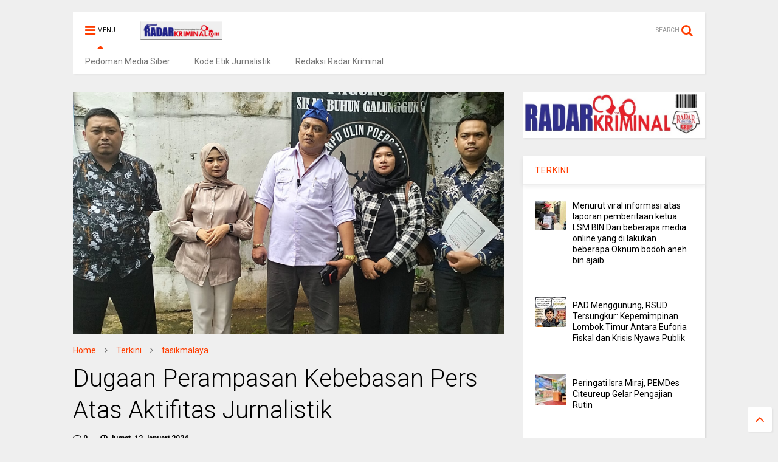

--- FILE ---
content_type: text/javascript; charset=UTF-8
request_url: https://www.radarkriminal.com/feeds/posts/default/-/tasikmalaya?max-results=3&start-index=52&alt=json-in-script&callback=jQuery11110805370130422125_1768786559095&_=1768786559096
body_size: 7252
content:
// API callback
jQuery11110805370130422125_1768786559095({"version":"1.0","encoding":"UTF-8","feed":{"xmlns":"http://www.w3.org/2005/Atom","xmlns$openSearch":"http://a9.com/-/spec/opensearchrss/1.0/","xmlns$blogger":"http://schemas.google.com/blogger/2008","xmlns$georss":"http://www.georss.org/georss","xmlns$gd":"http://schemas.google.com/g/2005","xmlns$thr":"http://purl.org/syndication/thread/1.0","id":{"$t":"tag:blogger.com,1999:blog-1345356970573142364"},"updated":{"$t":"2026-01-19T06:52:36.479+07:00"},"category":[{"term":"Terkini"},{"term":"Peristiwa"},{"term":"Daerah"},{"term":"Ragam"},{"term":"labuhanbatu"},{"term":"ciamis"},{"term":"Pandeglang"},{"term":"medan"},{"term":"pringsewu"},{"term":"jakarta"},{"term":"Kriminal"},{"term":"belitung"},{"term":"Pontianak"},{"term":"kubu raya"},{"term":"pekalongan"},{"term":"tanggamus"},{"term":"Simalungun"},{"term":"langkat"},{"term":"tasikmalaya"},{"term":"aceh timur"},{"term":"sorong"},{"term":"banyuwangi"},{"term":"bangka"},{"term":"muara enim"},{"term":"tulungagung"},{"term":"Serang"},{"term":"politik"},{"term":"labuhanbatu selatan"},{"term":"Majalengka"},{"term":"Karimun"},{"term":"sanggau"},{"term":"deli serdang"},{"term":"Bandung"},{"term":"NTB"},{"term":"banten"},{"term":"bangka barat"},{"term":"pesawaran"},{"term":"pacitan"},{"term":"beltim"},{"term":"sintang"},{"term":"Lampung"},{"term":"Labubanbatu"},{"term":"Melawi"},{"term":"ketapang"},{"term":"lingga"},{"term":"batang"},{"term":"bekasi"},{"term":"surabaya"},{"term":"landak"},{"term":"Kab. Tasikmalaya"},{"term":"Sampang"},{"term":"singkawang"},{"term":"stabat"},{"term":"klaten"},{"term":"Kalbar"},{"term":"tangerang"},{"term":"Cianjur"},{"term":"tulang bawang"},{"term":"labura"},{"term":"pangkal pinang"},{"term":"bangka belitung"},{"term":"Rantauprapat"},{"term":"labusel"},{"term":"sidoarjo"},{"term":"batu bara"},{"term":"belawan"},{"term":"belitung timur"},{"term":"rokan hilir"},{"term":"touna"},{"term":"aceh"},{"term":"bali"},{"term":"sumut"},{"term":"bengkayang"},{"term":"sorong selatan"},{"term":"tapanuli selatan"},{"term":"mandailing natal"},{"term":"denpasar"},{"term":"labuhan deli"},{"term":"tebing tinggi"},{"term":"mempawah"},{"term":"Nias"},{"term":"bandar lampung"},{"term":"bangka selatan"},{"term":"bogor"},{"term":"palembang"},{"term":"sambas"},{"term":"Asahan"},{"term":"Halmahera Barat"},{"term":"gunungsitoli"},{"term":"Labubanbatu selatan"},{"term":"Lampung tengah"},{"term":"lebak"},{"term":"pekanbaru"},{"term":"sekadau"},{"term":"tanjabtim"},{"term":"Covid-19"},{"term":"Labuhanbatu Utara"},{"term":"Sosial"},{"term":"kayong utara"},{"term":"mataram"},{"term":"muara dua"},{"term":"Jawa Barat"},{"term":"Kapuas Hulu"},{"term":"jakarta barat"},{"term":"semarang"},{"term":"siantar"},{"term":"subulussalam"},{"term":"cirebon"},{"term":"kuningan"},{"term":"lombok timur"},{"term":"malang"},{"term":"oku selatan"},{"term":"Kalimantan Barat"},{"term":"Kepri"},{"term":"Magelang"},{"term":"Pematang Siantar"},{"term":"Subang"},{"term":"sukabumi"},{"term":"Bondowoso"},{"term":"Empat Lawang"},{"term":"Negeri Antah Berantah"},{"term":"Riau"},{"term":"jember"},{"term":"palangka raya"},{"term":"sulteng"},{"term":"tanjungpandan"},{"term":"binjai"},{"term":"jayapura"},{"term":"kota agung"},{"term":"probolinggo"},{"term":"tanjung enim"},{"term":"Adventorial"},{"term":"Terkin"},{"term":"bangka tengah"},{"term":"batam"},{"term":"cilegon"},{"term":"kab. bandung"},{"term":"maluku utara"},{"term":"malut"},{"term":"papua"},{"term":"tangerang selatan"},{"term":"Depok"},{"term":"Jepara"},{"term":"Nias Selatan"},{"term":"banda aceh"},{"term":"bangkalan"},{"term":"padang lawas"},{"term":"purwakarta"},{"term":"surakarta"},{"term":"tanjungbalai"},{"term":"way kanan"},{"term":"Jawa Timur"},{"term":"Jawabarat"},{"term":"Kab.Tasikmalaya"},{"term":"Kaltim"},{"term":"Lampung timur"},{"term":"Nias utara"},{"term":"Sibolga"},{"term":"Tapsel"},{"term":"badung"},{"term":"bandung barat"},{"term":"garut"},{"term":"jombang"},{"term":"kab.berau"},{"term":"karawang"},{"term":"lampung selatan"},{"term":"manggar"},{"term":"padang sidimpuan"},{"term":"palu"},{"term":"putussibau"},{"term":"sulsel"},{"term":"sumsel"},{"term":"trenggelek"},{"term":"yogyakarta"},{"term":"Gorontalo"},{"term":"Halmahera Selatan"},{"term":"Kab.Karo"},{"term":"Kuala Tanjung"},{"term":"OKI"},{"term":"berau"},{"term":"cimahi"},{"term":"entikong"},{"term":"indramayu"},{"term":"kotim"},{"term":"ogan ilir"},{"term":"papua barat"},{"term":"pati"},{"term":"raja ampat"},{"term":"samosir"},{"term":"toba"},{"term":"tuban"},{"term":"Jawa Tengah"},{"term":"Kampar"},{"term":"Maluku"},{"term":"Nusa Dua"},{"term":"Pemalang"},{"term":"Pendidikan"},{"term":"aceh utara"},{"term":"artikel"},{"term":"badau"},{"term":"bagansiapiapi"},{"term":"barito selatan"},{"term":"barito utara"},{"term":"bengkalis"},{"term":"bojonegoro"},{"term":"cilacap"},{"term":"hajoran"},{"term":"jatim"},{"term":"kab.bekasi"},{"term":"lamongan"},{"term":"langsa"},{"term":"lombok tengah"},{"term":"luwuk banggai"},{"term":"mamuju"},{"term":"manado"},{"term":"manokwari"},{"term":"mojokerto"},{"term":"mukomuko"},{"term":"nganjuk"},{"term":"pali"},{"term":"pamekasan"},{"term":"ponorogo"},{"term":"radar kriminal"},{"term":"sumbawa barat"},{"term":"sumenep"},{"term":"ternate"},{"term":"wonosobo"},{"term":"Aceh Barat"},{"term":"Ambarawa"},{"term":"Banyuasin"},{"term":"Bat"},{"term":"Bengkulu"},{"term":"Bilah Hulu"},{"term":"Danau Toba"},{"term":"Demak"},{"term":"Hamparan Perak"},{"term":"Hukum"},{"term":"Iklan"},{"term":"Kalteng"},{"term":"Kota Maba"},{"term":"Kota Pinang"},{"term":"Labuhanbatu Raya"},{"term":"Lampung Barat"},{"term":"Lubuk Lingga"},{"term":"LubukLinggau"},{"term":"Makassar"},{"term":"New York City"},{"term":"Pangkalan Bun"},{"term":"Pasuruan"},{"term":"Sungai Ambawang"},{"term":"Takalar"},{"term":"Terkinu"},{"term":"aek nabara"},{"term":"aimas"},{"term":"blitar"},{"term":"bolsel"},{"term":"boyolali"},{"term":"ciami"},{"term":"dumai"},{"term":"gresik"},{"term":"halmahera"},{"term":"jakarta selatan"},{"term":"kalimantan timur"},{"term":"kediri"},{"term":"keerom"},{"term":"lahat"},{"term":"lampung utara"},{"term":"madura"},{"term":"musi banyuasin"},{"term":"musi rawas"},{"term":"palas"},{"term":"pangandaran"},{"term":"parapat"},{"term":"pesisir barat"},{"term":"pulau panggung"},{"term":"serdang bedagai"},{"term":"sibolangit"},{"term":"sipirok"},{"term":"tambraw"},{"term":"tanah karo"},{"term":"tanjung balai"},{"term":"tapanuli utara"},{"term":"wonogiri"},{"term":"Aceh Tenggara"},{"term":"Angkola Timur"},{"term":"Catatan"},{"term":"Cikampek"},{"term":"Cikarang"},{"term":"DolokSanggul"},{"term":"Ekonomi"},{"term":"Gunung Megang"},{"term":"Halmahera Tengah"},{"term":"Halmahera Timur"},{"term":"Haltim"},{"term":"Humbahas"},{"term":"IKN"},{"term":"Internasional"},{"term":"KPK"},{"term":"Kab.Bogor"},{"term":"Kasus"},{"term":"Kendalbulur"},{"term":"Lahubanbatu"},{"term":"London(UK)"},{"term":"Lubuk Linggau"},{"term":"Mandalika"},{"term":"Maybrat"},{"term":"Muna"},{"term":"Nasional"},{"term":"Ngabang"},{"term":"Nias Barat"},{"term":"Pargarutan"},{"term":"Pariaman"},{"term":"Purworejo"},{"term":"Rabat"},{"term":"Samarinda"},{"term":"Sekayu"},{"term":"Sibayak"},{"term":"Siborongborong"},{"term":"Suap"},{"term":"Sulawesi Tengah"},{"term":"TalangPadang"},{"term":"Tanjung Pinang"},{"term":"Teekini"},{"term":"Ter"},{"term":"Terkini  kediri"},{"term":"Terkino"},{"term":"Terlini"},{"term":"Timika"},{"term":"Undangan"},{"term":"a"},{"term":"abu dhabi"},{"term":"amsterdam"},{"term":"anta beranta"},{"term":"balai jaya"},{"term":"balige"},{"term":"banggai"},{"term":"banjarmasin"},{"term":"banyumas"},{"term":"batang kuis"},{"term":"batu"},{"term":"bilah barat"},{"term":"bintan"},{"term":"bintang meriah"},{"term":"bireuen"},{"term":"brebes"},{"term":"empanang"},{"term":"hinai"},{"term":"idi rayeuk"},{"term":"indonesia"},{"term":"jakarta timur"},{"term":"jakarta utara"},{"term":"jatinangor"},{"term":"kalsel"},{"term":"kendari"},{"term":"kisam ilir"},{"term":"kolaka timur"},{"term":"kuala behe"},{"term":"kuala pembuang"},{"term":"kuansing"},{"term":"kuantan singingi"},{"term":"kundur barat"},{"term":"l Kuningan"},{"term":"labuhan"},{"term":"lembak"},{"term":"limboto"},{"term":"lombok"},{"term":"lombok utara"},{"term":"lubuk pakam"},{"term":"lumajang"},{"term":"madiun"},{"term":"magetan"},{"term":"meda"},{"term":"menggala kota"},{"term":"mengwi"},{"term":"menjalin"},{"term":"meranti"},{"term":"metro"},{"term":"minut"},{"term":"muntok"},{"term":"musi rawas utara"},{"term":"nanga pinoh"},{"term":"negeri lama"},{"term":"padalarang"},{"term":"padang lawas utara"},{"term":"palopo"},{"term":"paluta"},{"term":"pontianak utara"},{"term":"prabumulih"},{"term":"purwokerto"},{"term":"rokan hulu"},{"term":"rote ndao"},{"term":"sarawak"},{"term":"sekayam"},{"term":"selayar"},{"term":"selong"},{"term":"seruyan"},{"term":"siak"},{"term":"sidempuan"},{"term":"sinjai"},{"term":"situbondo"},{"term":"solo"},{"term":"solok"},{"term":"sragen"},{"term":"sukadana"},{"term":"sukajaya"},{"term":"sumatera"},{"term":"sumbar"},{"term":"tana tidung"},{"term":"tana toraja"},{"term":"tanjung agung"},{"term":"tanjung lalang"},{"term":"tanjung morawa"},{"term":"tapanuli tengah"},{"term":"tarutung"},{"term":"tidore"},{"term":"ujung tanjung"},{"term":"yalimo"}],"title":{"type":"text","$t":"radarkriminal.com"},"subtitle":{"type":"html","$t":""},"link":[{"rel":"http://schemas.google.com/g/2005#feed","type":"application/atom+xml","href":"https:\/\/www.radarkriminal.com\/feeds\/posts\/default"},{"rel":"self","type":"application/atom+xml","href":"https:\/\/www.blogger.com\/feeds\/1345356970573142364\/posts\/default\/-\/tasikmalaya?alt=json-in-script\u0026start-index=52\u0026max-results=3"},{"rel":"alternate","type":"text/html","href":"https:\/\/www.radarkriminal.com\/search\/label\/tasikmalaya"},{"rel":"hub","href":"http://pubsubhubbub.appspot.com/"},{"rel":"previous","type":"application/atom+xml","href":"https:\/\/www.blogger.com\/feeds\/1345356970573142364\/posts\/default\/-\/tasikmalaya\/-\/tasikmalaya?alt=json-in-script\u0026start-index=49\u0026max-results=3"},{"rel":"next","type":"application/atom+xml","href":"https:\/\/www.blogger.com\/feeds\/1345356970573142364\/posts\/default\/-\/tasikmalaya\/-\/tasikmalaya?alt=json-in-script\u0026start-index=55\u0026max-results=3"}],"author":[{"name":{"$t":"Unknown"},"email":{"$t":"noreply@blogger.com"},"gd$image":{"rel":"http://schemas.google.com/g/2005#thumbnail","width":"16","height":"16","src":"https:\/\/img1.blogblog.com\/img\/b16-rounded.gif"}}],"generator":{"version":"7.00","uri":"http://www.blogger.com","$t":"Blogger"},"openSearch$totalResults":{"$t":"216"},"openSearch$startIndex":{"$t":"52"},"openSearch$itemsPerPage":{"$t":"3"},"entry":[{"id":{"$t":"tag:blogger.com,1999:blog-1345356970573142364.post-8179985979505390619"},"published":{"$t":"2025-09-17T22:58:00.007+07:00"},"updated":{"$t":"2025-09-17T22:58:53.217+07:00"},"category":[{"scheme":"http://www.blogger.com/atom/ns#","term":"tasikmalaya"},{"scheme":"http://www.blogger.com/atom/ns#","term":"Terkini"}],"title":{"type":"text","$t":"Dugaan Pemotongan Rp 7,2 Miliar Penghasilan ASN, LBH Merah Putih Tasikmalaya Desak Kejari Usut Tuntas!"},"content":{"type":"html","$t":"\u003Cp\u003E\u003Cb\u003E\u003C\/b\u003E\u003C\/p\u003E\u003Cdiv class=\"separator\" style=\"clear: both; text-align: center;\"\u003E\u003Cb\u003E\u003Ca href=\"https:\/\/blogger.googleusercontent.com\/img\/b\/R29vZ2xl\/AVvXsEilbtB9LRAAX8SB7RpnB4cvctQZjjfQ53M98peQFgz7unU03ucerEeXgytmB1T66P_Md1Miu9a8TKZ7UvLTaK5JOkrEWHrFbTuu8usPOUzUwVlBmERUTzA9tmfG_Ayw8-GKNl0IxA0Z62eQw07Eipb3mEisqi3kvzM9dMDUYbZPp_6uBwlF2A5IUPwjYoIA\/s649\/1001527782.jpg\" imageanchor=\"1\" style=\"margin-left: 1em; margin-right: 1em;\"\u003E\u003Cimg border=\"0\" data-original-height=\"441\" data-original-width=\"649\" height=\"217\" src=\"https:\/\/blogger.googleusercontent.com\/img\/b\/R29vZ2xl\/AVvXsEilbtB9LRAAX8SB7RpnB4cvctQZjjfQ53M98peQFgz7unU03ucerEeXgytmB1T66P_Md1Miu9a8TKZ7UvLTaK5JOkrEWHrFbTuu8usPOUzUwVlBmERUTzA9tmfG_Ayw8-GKNl0IxA0Z62eQw07Eipb3mEisqi3kvzM9dMDUYbZPp_6uBwlF2A5IUPwjYoIA\/s320\/1001527782.jpg\" width=\"320\" \/\u003E\u003C\/a\u003E\u003C\/b\u003E\u003C\/div\u003E\u003Cb\u003E\u003Cbr \/\u003EKota Tasikmalaya, Radar Kriminal\u0026nbsp;\u003C\/b\u003E\u003Cp\u003E\u003C\/p\u003E\u003Cp\u003EKasus dugaan pemotongan penghasilan Aparatur Sipil Negara (ASN) di lingkungan Pemkot Tasikmalaya semakin panas. Yayasan Lembaga Bantuan Hukum (YLBH) Merah Putih Tasikmalaya resmi melaporkan dugaan tindak pidana korupsi dan penyalahgunaan wewenang ke Kejaksaan Negeri Kota Tasikmalaya.\u003C\/p\u003E\u003Cp\u003E\u003Cbr \/\u003E\u003C\/p\u003E\u003Cp\u003EDalam laporan bernomor 023\/YLBH-MP\/IX\/2025, LBH Merah Putih mengungkap adanya pemotongan sebesar 2,5% dari tunjangan penghasilan ASN yang diduga secara sepihak disalurkan ke BAZNAS Kota Tasikmalaya.\u003C\/p\u003E\u003Cp\u003E\u003Cbr \/\u003E\u003C\/p\u003E\u003Cp\u003EDiduga Rugikan ASN Rp 7,2 Miliar Per Tahun Berdasarkan konfirmasi kepada RadarKriminal, Endra Rusnendar SH menyampaikan, perhitungan LBH Merah Putih:\u003C\/p\u003E\u003Cp\u003E\u003Cbr \/\u003E\u003C\/p\u003E\u003Cp\u003E- ASN di Kota Tasikmalaya berjumlah sekitar ±8.000 orang.\u003C\/p\u003E\u003Cp\u003E- Rata-rata tunjangan penghasilan ASN Rp 3 juta per bulan.\u003C\/p\u003E\u003Cp\u003E- Total tunjangan per bulan Rp 24 miliar.\u003C\/p\u003E\u003Cp\u003E- Potongan 2,5% = Rp 600 juta per bulan, atau Rp 7,2 miliar per tahun.\u003C\/p\u003E\u003Cp\u003EEndra Rusnendar SH menambahkan,“Ini jelas pelanggaran serius. ASN berhak menerima gaji dan tunjangan penuh tanpa potongan ilegal. Jika benar Rp7,2 miliar dipotong tiap tahun, itu bisa masuk kategori tindak pidana korupsi,” tegas Endra Rusnendar, S.H., Pembina LBH Merah Putih Tasikmalaya.\u003C\/p\u003E\u003Cp\u003E\u003Cbr \/\u003E\u003C\/p\u003E\u003Cp\u003ETak Ada Dasar Hukum?\u003C\/p\u003E\u003Cp\u003ELBH Merah Putih menilai, kebijakan pemotongan ini melanggar berbagai aturan:\u003C\/p\u003E\u003Cp\u003E\u003Cbr \/\u003E\u003C\/p\u003E\u003Cp\u003E- UU No. 23 Tahun 2011 tentang Zakat menegaskan zakat harus sukarela, tidak boleh dipaksakan.\u003C\/p\u003E\u003Cp\u003E- UU No. 5 Tahun 2014 tentang ASN, Pasal 21, menyatakan ASN berhak atas gaji dan tunjangan penuh.\u003C\/p\u003E\u003Cp\u003E- Pasal 2 dan 3 UU Tipikor, Pasal 421 KUHP, hingga Pasal 374 KUHP bisa menjerat oknum pejabat jika terbukti.\u003C\/p\u003E\u003Cp\u003EDesakan Hukum\u003C\/p\u003E\u003Cp\u003ELBH Merah Putih meminta Kejari Tasikmalaya segera:\u003C\/p\u003E\u003Cp\u003E\u003Cbr \/\u003E\u003C\/p\u003E\u003Cp\u003E1. Menyelidiki pejabat Pemkot, terutama Bagian Kesra Setda.\u003C\/p\u003E\u003Cp\u003E2. Memeriksa aliran dana ke BAZNAS Kota Tasikmalaya.\u003C\/p\u003E\u003Cp\u003E3. Menghentikan praktik pemotongan penghasilan ASN yang dinilai ilegal.\u003C\/p\u003E\u003Cp\u003E“ASN bukan sapi perahan. Hak mereka dijamin undang-undang. Jika praktik ini dibiarkan, sama saja dengan merampok berjubah kebijakan,” tambah Endra.\u003C\/p\u003E\u003Cp\u003E\u003Cbr \/\u003E\u003C\/p\u003E\u003Cp\u003EDiawasi KPK \u0026amp; Ombudsman\u003C\/p\u003E\u003Cp\u003ELaporan LBH Merah Putih juga ditembuskan ke Jaksa Agung, Kejati Jawa Barat, KPK, dan Ombudsman RI. Langkah ini untuk memastikan kasus tidak berhenti di meja Kejari semata.\u003C\/p\u003E\u003Cp\u003E\u003Cbr \/\u003E\u003C\/p\u003E\u003Cp\u003E“Publik berhak tahu kemana aliran dana Rp600 juta per bulan itu. Jangan sampai ada permainan gelap yang merugikan ASN dan rakyat,” pungkasnya.\u003C\/p\u003E\u003Cp\u003E\u003Cbr \/\u003E\u003C\/p\u003E\u003Cp\u003E\u003Cb\u003E- Endra R\u003C\/b\u003E\u003C\/p\u003E"},"link":[{"rel":"replies","type":"application/atom+xml","href":"https:\/\/www.radarkriminal.com\/feeds\/8179985979505390619\/comments\/default","title":"Posting Komentar"},{"rel":"replies","type":"text/html","href":"https:\/\/www.radarkriminal.com\/2025\/09\/dugaan-pemotongan-rp-72-miliar.html#comment-form","title":"0 Komentar"},{"rel":"edit","type":"application/atom+xml","href":"https:\/\/www.blogger.com\/feeds\/1345356970573142364\/posts\/default\/8179985979505390619"},{"rel":"self","type":"application/atom+xml","href":"https:\/\/www.blogger.com\/feeds\/1345356970573142364\/posts\/default\/8179985979505390619"},{"rel":"alternate","type":"text/html","href":"https:\/\/www.radarkriminal.com\/2025\/09\/dugaan-pemotongan-rp-72-miliar.html","title":"Dugaan Pemotongan Rp 7,2 Miliar Penghasilan ASN, LBH Merah Putih Tasikmalaya Desak Kejari Usut Tuntas!"}],"author":[{"name":{"$t":"Admin"},"uri":{"$t":"http:\/\/www.blogger.com\/profile\/06462528963412504943"},"email":{"$t":"noreply@blogger.com"},"gd$image":{"rel":"http://schemas.google.com/g/2005#thumbnail","width":"16","height":"16","src":"https:\/\/img1.blogblog.com\/img\/b16-rounded.gif"}}],"media$thumbnail":{"xmlns$media":"http://search.yahoo.com/mrss/","url":"https:\/\/blogger.googleusercontent.com\/img\/b\/R29vZ2xl\/AVvXsEilbtB9LRAAX8SB7RpnB4cvctQZjjfQ53M98peQFgz7unU03ucerEeXgytmB1T66P_Md1Miu9a8TKZ7UvLTaK5JOkrEWHrFbTuu8usPOUzUwVlBmERUTzA9tmfG_Ayw8-GKNl0IxA0Z62eQw07Eipb3mEisqi3kvzM9dMDUYbZPp_6uBwlF2A5IUPwjYoIA\/s72-c\/1001527782.jpg","height":"72","width":"72"},"thr$total":{"$t":"0"}},{"id":{"$t":"tag:blogger.com,1999:blog-1345356970573142364.post-2194567371362600572"},"published":{"$t":"2025-09-16T16:26:00.001+07:00"},"updated":{"$t":"2025-09-16T16:26:13.499+07:00"},"category":[{"scheme":"http://www.blogger.com/atom/ns#","term":"tasikmalaya"},{"scheme":"http://www.blogger.com/atom/ns#","term":"Terkini"}],"title":{"type":"text","$t":"Diduga Arogan! Kepala Dinas Sosial Kota Tasikmalaya Cekcok dengan Warga saat Audiensi Soal Bansos"},"content":{"type":"html","$t":"\u003Cp\u003E\u003Cb\u003E\u003C\/b\u003E\u003C\/p\u003E\u003Cdiv class=\"separator\" style=\"clear: both; text-align: center;\"\u003E\u003Cb\u003E\u003Ca href=\"https:\/\/blogger.googleusercontent.com\/img\/b\/R29vZ2xl\/AVvXsEjpPokWRHsD2Etzd5z9Z0hepPMpJ5vc4nN4oaodMMIqKYmtQCTGAfFG4Dt3HfvBDc9zBzbJq7V5uusOOWJuweVdj_ePZefpqrz4BzOl_29le47ierjb3e_eMd7uwhKlo2I6j-CwRSoo7QMn3NZOShe4DLllk1U1rJLmHgr0uO0_hNz-H4WyETQuBC2yvBHo\/s640\/1001510452.jpg\" imageanchor=\"1\" style=\"margin-left: 1em; margin-right: 1em;\"\u003E\u003Cimg border=\"0\" data-original-height=\"432\" data-original-width=\"640\" height=\"216\" src=\"https:\/\/blogger.googleusercontent.com\/img\/b\/R29vZ2xl\/AVvXsEjpPokWRHsD2Etzd5z9Z0hepPMpJ5vc4nN4oaodMMIqKYmtQCTGAfFG4Dt3HfvBDc9zBzbJq7V5uusOOWJuweVdj_ePZefpqrz4BzOl_29le47ierjb3e_eMd7uwhKlo2I6j-CwRSoo7QMn3NZOShe4DLllk1U1rJLmHgr0uO0_hNz-H4WyETQuBC2yvBHo\/s320\/1001510452.jpg\" width=\"320\" \/\u003E\u003C\/a\u003E\u003C\/b\u003E\u003C\/div\u003E\u003Cb\u003E\u003Cbr \/\u003EKota Tasikmalaya, Radar Kriminal\u0026nbsp;\u003C\/b\u003E\u003Cp\u003E\u003C\/p\u003E\u003Cp\u003EBukannya menjadi solusi, audiensi warga Panglayungan, Kecamatan Cipedes dengan Dinas Sosial Kota Tasikmalaya pada Selasa (16\/9\/2025) justru berubah menjadi kericuhan. Kepala Dinas Sosial Kota Tasikmalaya, Budy Rachman, diduga bersikap arogan dan emosional saat menanggapi aspirasi warganya sendiri.\u003C\/p\u003E\u003Cp\u003E\u003Cbr \/\u003E\u003C\/p\u003E\u003Cp\u003EWarga yang hadir mempertanyakan soal dugaan penyaluran Bansos yang terindikasi terkait praktik judi online, sekaligus meminta kejelasan siapa yang bertanggung jawab atas kebijakan exclude terhadap sejumlah KPM PKH. Alih-alih memberikan jawaban yang transparan, Kadinsos malah terpancing emosi dan bersitegang dengan warga.\u003C\/p\u003E\u003Cp\u003E\u003Cbr \/\u003E\u003C\/p\u003E\u003Cp\u003EPerilaku seorang pejabat publik yang demikian tentu menuai kekecewaan. Bukannya melayani masyarakat dengan kepala dingin, Kadinsos justru menunjukkan sikap yang dianggap tidak beretika dan merendahkan aspirasi warga miskin yang sedang memperjuangkan haknya.\u003C\/p\u003E\u003Cp\u003E\u003Cbr \/\u003E\u003C\/p\u003E\u003Cp\u003E“Kami ingin penjelasan jelas. Kenapa warga miskin malah dikeluarkan dari penerima PKH? Siapa yang bertanggung jawab? Jangan rakyat yang jadi korban,” tegas salah seorang warga Panglayungan.\u003C\/p\u003E\u003Cp\u003E\u003Cbr \/\u003E\u003C\/p\u003E\u003Cp\u003EMenyikapi insiden ini, Endra Rusnendar, SH, selaku Pembina Yayasan LBH Merah Putih Tasikmalaya, turut angkat bicara kepada RadarKriminal.\u003C\/p\u003E\u003Cp\u003E\u003Cbr \/\u003E\u003C\/p\u003E\u003Cp\u003E“Bahwasannya, seorang kepala dinas harusnya lebih mencontoh dalam hal komunikasi, secara etika sopan santun. Karena di situ yang berbicara adalah jabatan, bukan pribadi,” tegas Endra.\u003C\/p\u003E\u003Cp\u003E\u003Cbr \/\u003E\u003C\/p\u003E\u003Cp\u003ELebih lanjut, YLBH Merah Putih Tasikmalaya menilai bahwa sikap arogan pejabat publik tidak boleh dibiarkan.\u003C\/p\u003E\u003Cp\u003E\u003Cbr \/\u003E\u003C\/p\u003E\u003Cp\u003E“Kami mendesak Wali Kota Tasikmalaya untuk segera mengevaluasi bahkan bila perlu mencopot jabatan Kepala Dinas Sosial. Pemerintahan harus diisi oleh pejabat yang mampu bersikap bijak, transparan, dan menghargai rakyatnya, bukan yang mudah emosi dan bersikap arogan,” tambah Endra.\u003C\/p\u003E\u003Cp\u003E\u003Cbr \/\u003E\u003C\/p\u003E\u003Cp\u003EInsiden ini mempertegas anggapan bahwa Pemerintah Kota Tasikmalaya, melalui Dinas Sosialnya, gagal mengelola komunikasi publik dan abai terhadap keresahan masyarakat. Publik menilai, sikap arogan pejabat seperti ini hanya akan menambah jurang ketidakpercayaan rakyat terhadap pemerintah.\u003C\/p\u003E\u003Cp\u003E\u003Cbr \/\u003E\u003C\/p\u003E\u003Cp\u003E\u003Cb\u003E- Endra R\u003C\/b\u003E\u003C\/p\u003E"},"link":[{"rel":"replies","type":"application/atom+xml","href":"https:\/\/www.radarkriminal.com\/feeds\/2194567371362600572\/comments\/default","title":"Posting Komentar"},{"rel":"replies","type":"text/html","href":"https:\/\/www.radarkriminal.com\/2025\/09\/diduga-arogan-kepala-dinas-sosial-kota.html#comment-form","title":"0 Komentar"},{"rel":"edit","type":"application/atom+xml","href":"https:\/\/www.blogger.com\/feeds\/1345356970573142364\/posts\/default\/2194567371362600572"},{"rel":"self","type":"application/atom+xml","href":"https:\/\/www.blogger.com\/feeds\/1345356970573142364\/posts\/default\/2194567371362600572"},{"rel":"alternate","type":"text/html","href":"https:\/\/www.radarkriminal.com\/2025\/09\/diduga-arogan-kepala-dinas-sosial-kota.html","title":"Diduga Arogan! Kepala Dinas Sosial Kota Tasikmalaya Cekcok dengan Warga saat Audiensi Soal Bansos"}],"author":[{"name":{"$t":"Admin"},"uri":{"$t":"http:\/\/www.blogger.com\/profile\/06462528963412504943"},"email":{"$t":"noreply@blogger.com"},"gd$image":{"rel":"http://schemas.google.com/g/2005#thumbnail","width":"16","height":"16","src":"https:\/\/img1.blogblog.com\/img\/b16-rounded.gif"}}],"media$thumbnail":{"xmlns$media":"http://search.yahoo.com/mrss/","url":"https:\/\/blogger.googleusercontent.com\/img\/b\/R29vZ2xl\/AVvXsEjpPokWRHsD2Etzd5z9Z0hepPMpJ5vc4nN4oaodMMIqKYmtQCTGAfFG4Dt3HfvBDc9zBzbJq7V5uusOOWJuweVdj_ePZefpqrz4BzOl_29le47ierjb3e_eMd7uwhKlo2I6j-CwRSoo7QMn3NZOShe4DLllk1U1rJLmHgr0uO0_hNz-H4WyETQuBC2yvBHo\/s72-c\/1001510452.jpg","height":"72","width":"72"},"thr$total":{"$t":"0"}},{"id":{"$t":"tag:blogger.com,1999:blog-1345356970573142364.post-4099546320671165210"},"published":{"$t":"2025-09-13T10:51:00.004+07:00"},"updated":{"$t":"2025-09-13T10:51:44.879+07:00"},"category":[{"scheme":"http://www.blogger.com/atom/ns#","term":"Kab. Tasikmalaya"},{"scheme":"http://www.blogger.com/atom/ns#","term":"tasikmalaya"},{"scheme":"http://www.blogger.com/atom/ns#","term":"Terkini"}],"title":{"type":"text","$t":"Pengaspalan Jalan di Wilayah Dusun Pakalongan Desa Pakalongan Kecamatan Sodong Hilir, Diduga Tidak Sesuai Spek Teknik"},"content":{"type":"html","$t":"\u003Cp\u003E\u003Cb\u003E\u003C\/b\u003E\u003C\/p\u003E\u003Cdiv class=\"separator\" style=\"clear: both; text-align: center;\"\u003E\u003Cb\u003E\u003Ca href=\"https:\/\/blogger.googleusercontent.com\/img\/b\/R29vZ2xl\/AVvXsEjhHDp7jIffNIoD8mvI4f55-lTGnWyDcdKdw3JhvXTnqLKxhsXHpMyIMuQ0OjPLaRrCrMjVMEsxfJq9K4DUTt40tBSarNhHdKaUVUJBoAEMlokiPE6jnvG7AuxltRJLdCAMqzkStT-UgWvLQRaxz0s7wftKp0zkU-EYHEtFTX2viPyEAi1aU2o6hJiWVCBc\/s1280\/1001474475.jpg\" imageanchor=\"1\" style=\"margin-left: 1em; margin-right: 1em;\"\u003E\u003Cimg border=\"0\" data-original-height=\"1280\" data-original-width=\"960\" height=\"320\" src=\"https:\/\/blogger.googleusercontent.com\/img\/b\/R29vZ2xl\/AVvXsEjhHDp7jIffNIoD8mvI4f55-lTGnWyDcdKdw3JhvXTnqLKxhsXHpMyIMuQ0OjPLaRrCrMjVMEsxfJq9K4DUTt40tBSarNhHdKaUVUJBoAEMlokiPE6jnvG7AuxltRJLdCAMqzkStT-UgWvLQRaxz0s7wftKp0zkU-EYHEtFTX2viPyEAi1aU2o6hJiWVCBc\/s320\/1001474475.jpg\" width=\"240\" \/\u003E\u003C\/a\u003E\u003C\/b\u003E\u003C\/div\u003E\u003Cb\u003E\u003Cbr \/\u003E\u003Cdiv class=\"separator\" style=\"clear: both; text-align: center;\"\u003E\u003Ca href=\"https:\/\/blogger.googleusercontent.com\/img\/b\/R29vZ2xl\/AVvXsEjq7S3DqK7Gkp_iOhZjRLJmgpxFwfaoI4BOLrDb2Z722YbJGgWG-bJAaX-y8RsYtGX1Fcg0oWx9y14CJnR65JAQo0UfTNzUt-yWUhyY3YtkXac4UMKY7JpgJIcG5CBYam8GpmXmpUAueoCf2cCIuciH1nskCKnjPOwfzNWEO5y0TJgqvmqFQiTvNgpFPfyv\/s1280\/1001474476.jpg\" imageanchor=\"1\" style=\"margin-left: 1em; margin-right: 1em;\"\u003E\u003Cimg border=\"0\" data-original-height=\"1280\" data-original-width=\"960\" height=\"320\" src=\"https:\/\/blogger.googleusercontent.com\/img\/b\/R29vZ2xl\/AVvXsEjq7S3DqK7Gkp_iOhZjRLJmgpxFwfaoI4BOLrDb2Z722YbJGgWG-bJAaX-y8RsYtGX1Fcg0oWx9y14CJnR65JAQo0UfTNzUt-yWUhyY3YtkXac4UMKY7JpgJIcG5CBYam8GpmXmpUAueoCf2cCIuciH1nskCKnjPOwfzNWEO5y0TJgqvmqFQiTvNgpFPfyv\/s320\/1001474476.jpg\" width=\"240\" \/\u003E\u003C\/a\u003E\u003C\/div\u003E\u003Cbr \/\u003E\u003Cdiv class=\"separator\" style=\"clear: both; text-align: center;\"\u003E\u003Ca href=\"https:\/\/blogger.googleusercontent.com\/img\/b\/R29vZ2xl\/AVvXsEih3z3gCX7grAWoCyZJGNJ3mDDTtHIEnyuvU2kG5CSz27mAkfagC5d-z_OOOjF4iMt_hJRiSj37VNFy2NDmQbKvug5bFm5EjJKEInEaoEX_Z-33NnRhj6xxCdU1wVdlciLk6BK2k1Ev5tu8-xT19kSaenQh-2igFxRSBVIqm0OZdkxnYUHl56mZMaCEkX74\/s1600\/1001474477.jpg\" imageanchor=\"1\" style=\"margin-left: 1em; margin-right: 1em;\"\u003E\u003Cimg border=\"0\" data-original-height=\"1600\" data-original-width=\"1200\" height=\"320\" src=\"https:\/\/blogger.googleusercontent.com\/img\/b\/R29vZ2xl\/AVvXsEih3z3gCX7grAWoCyZJGNJ3mDDTtHIEnyuvU2kG5CSz27mAkfagC5d-z_OOOjF4iMt_hJRiSj37VNFy2NDmQbKvug5bFm5EjJKEInEaoEX_Z-33NnRhj6xxCdU1wVdlciLk6BK2k1Ev5tu8-xT19kSaenQh-2igFxRSBVIqm0OZdkxnYUHl56mZMaCEkX74\/s320\/1001474477.jpg\" width=\"240\" \/\u003E\u003C\/a\u003E\u003C\/div\u003E\u003Cbr \/\u003ETasikmalaya, RK\u003C\/b\u003E\u003Cp\u003E\u003C\/p\u003E\u003Cp\u003E13 September 2025 di Desa Pekalongan kampung Pekalongan RT 1 RW 1 diduga pekerjaan semi hotmik tidak sesuai standar dan kualitas.\u003C\/p\u003E\u003Cp\u003ESayang sungguh sayang anggaran 140 6. Tidak memenuhi kualitas dan kuantitas pekerjaan tersebut masyarakat yang penerima manfaat daripada dana desa tersebut sangat dibutuhkan kekuatan dan ketebalan pekerjaan.\u0026nbsp;\u003C\/p\u003E\u003Cp\u003ESetelah awak media meninjau ke lokasi pekerjaan tersebut betul adanya. Panjangnya pekerjaan 436 * 2 m ini mengacu kepada anggaran dana desa tersebut di Desa Pekalongan pengawasan dari para desa di lokasi pekerjaan tidak ada konsultan di lokasi.\u0026nbsp;\u003C\/p\u003E\u003Cp\u003ESetelah kami berbincang dengan masyarakat yang ada di lokasi pekerjaan memang betul adanya pekerjaan tersebut aduh sayang anggaran senilai 140 6 cuman dihambur-hambur begitu saja tidak sesuai kualitas dan kuantitas tutur warga.\u0026nbsp;\u003C\/p\u003E\u003Cp\u003EKami pantauan radar kriminal di lokasi ingin menemui pelaksanaan pekerjaan tersebut bahkan sampai saat ini belum nampak sayang sungguh sayang yang mana masyarakat ingin menikmati jalan bagus dan halus seharusnya kuat dan kokoh dalam pekerjaan tersebut ternyata asal-asalan ungkapnya.\u003C\/p\u003E\u003Cp\u003E\u003Cbr \/\u003E\u003C\/p\u003E\u003Cp\u003E(Hermawan)\u003C\/p\u003E"},"link":[{"rel":"replies","type":"application/atom+xml","href":"https:\/\/www.radarkriminal.com\/feeds\/4099546320671165210\/comments\/default","title":"Posting Komentar"},{"rel":"replies","type":"text/html","href":"https:\/\/www.radarkriminal.com\/2025\/09\/pengaspalan-jalan-di-wilayah-dusun.html#comment-form","title":"0 Komentar"},{"rel":"edit","type":"application/atom+xml","href":"https:\/\/www.blogger.com\/feeds\/1345356970573142364\/posts\/default\/4099546320671165210"},{"rel":"self","type":"application/atom+xml","href":"https:\/\/www.blogger.com\/feeds\/1345356970573142364\/posts\/default\/4099546320671165210"},{"rel":"alternate","type":"text/html","href":"https:\/\/www.radarkriminal.com\/2025\/09\/pengaspalan-jalan-di-wilayah-dusun.html","title":"Pengaspalan Jalan di Wilayah Dusun Pakalongan Desa Pakalongan Kecamatan Sodong Hilir, Diduga Tidak Sesuai Spek Teknik"}],"author":[{"name":{"$t":"Admin"},"uri":{"$t":"http:\/\/www.blogger.com\/profile\/06462528963412504943"},"email":{"$t":"noreply@blogger.com"},"gd$image":{"rel":"http://schemas.google.com/g/2005#thumbnail","width":"16","height":"16","src":"https:\/\/img1.blogblog.com\/img\/b16-rounded.gif"}}],"media$thumbnail":{"xmlns$media":"http://search.yahoo.com/mrss/","url":"https:\/\/blogger.googleusercontent.com\/img\/b\/R29vZ2xl\/AVvXsEjhHDp7jIffNIoD8mvI4f55-lTGnWyDcdKdw3JhvXTnqLKxhsXHpMyIMuQ0OjPLaRrCrMjVMEsxfJq9K4DUTt40tBSarNhHdKaUVUJBoAEMlokiPE6jnvG7AuxltRJLdCAMqzkStT-UgWvLQRaxz0s7wftKp0zkU-EYHEtFTX2viPyEAi1aU2o6hJiWVCBc\/s72-c\/1001474475.jpg","height":"72","width":"72"},"thr$total":{"$t":"0"}}]}});

--- FILE ---
content_type: text/javascript; charset=UTF-8
request_url: https://www.radarkriminal.com/feeds/posts/default/-/tasikmalaya?max-results=4&start-index=172&alt=json-in-script&callback=jQuery11110805370130422125_1768786559093&_=1768786559094
body_size: 8155
content:
// API callback
jQuery11110805370130422125_1768786559093({"version":"1.0","encoding":"UTF-8","feed":{"xmlns":"http://www.w3.org/2005/Atom","xmlns$openSearch":"http://a9.com/-/spec/opensearchrss/1.0/","xmlns$blogger":"http://schemas.google.com/blogger/2008","xmlns$georss":"http://www.georss.org/georss","xmlns$gd":"http://schemas.google.com/g/2005","xmlns$thr":"http://purl.org/syndication/thread/1.0","id":{"$t":"tag:blogger.com,1999:blog-1345356970573142364"},"updated":{"$t":"2026-01-19T06:52:36.479+07:00"},"category":[{"term":"Terkini"},{"term":"Peristiwa"},{"term":"Daerah"},{"term":"Ragam"},{"term":"labuhanbatu"},{"term":"ciamis"},{"term":"Pandeglang"},{"term":"medan"},{"term":"pringsewu"},{"term":"jakarta"},{"term":"Kriminal"},{"term":"belitung"},{"term":"Pontianak"},{"term":"kubu raya"},{"term":"pekalongan"},{"term":"tanggamus"},{"term":"Simalungun"},{"term":"langkat"},{"term":"tasikmalaya"},{"term":"aceh timur"},{"term":"sorong"},{"term":"banyuwangi"},{"term":"bangka"},{"term":"muara enim"},{"term":"tulungagung"},{"term":"Serang"},{"term":"politik"},{"term":"labuhanbatu selatan"},{"term":"Majalengka"},{"term":"Karimun"},{"term":"sanggau"},{"term":"deli serdang"},{"term":"Bandung"},{"term":"NTB"},{"term":"banten"},{"term":"bangka barat"},{"term":"pesawaran"},{"term":"pacitan"},{"term":"beltim"},{"term":"sintang"},{"term":"Lampung"},{"term":"Labubanbatu"},{"term":"Melawi"},{"term":"ketapang"},{"term":"lingga"},{"term":"batang"},{"term":"bekasi"},{"term":"surabaya"},{"term":"landak"},{"term":"Kab. Tasikmalaya"},{"term":"Sampang"},{"term":"singkawang"},{"term":"stabat"},{"term":"klaten"},{"term":"Kalbar"},{"term":"tangerang"},{"term":"Cianjur"},{"term":"tulang bawang"},{"term":"labura"},{"term":"pangkal pinang"},{"term":"bangka belitung"},{"term":"Rantauprapat"},{"term":"labusel"},{"term":"sidoarjo"},{"term":"batu bara"},{"term":"belawan"},{"term":"belitung timur"},{"term":"rokan hilir"},{"term":"touna"},{"term":"aceh"},{"term":"bali"},{"term":"sumut"},{"term":"bengkayang"},{"term":"sorong selatan"},{"term":"tapanuli selatan"},{"term":"mandailing natal"},{"term":"denpasar"},{"term":"labuhan deli"},{"term":"tebing tinggi"},{"term":"mempawah"},{"term":"Nias"},{"term":"bandar lampung"},{"term":"bangka selatan"},{"term":"bogor"},{"term":"palembang"},{"term":"sambas"},{"term":"Asahan"},{"term":"Halmahera Barat"},{"term":"gunungsitoli"},{"term":"Labubanbatu selatan"},{"term":"Lampung tengah"},{"term":"lebak"},{"term":"pekanbaru"},{"term":"sekadau"},{"term":"tanjabtim"},{"term":"Covid-19"},{"term":"Labuhanbatu Utara"},{"term":"Sosial"},{"term":"kayong utara"},{"term":"mataram"},{"term":"muara dua"},{"term":"Jawa Barat"},{"term":"Kapuas Hulu"},{"term":"jakarta barat"},{"term":"semarang"},{"term":"siantar"},{"term":"subulussalam"},{"term":"cirebon"},{"term":"kuningan"},{"term":"lombok timur"},{"term":"malang"},{"term":"oku selatan"},{"term":"Kalimantan Barat"},{"term":"Kepri"},{"term":"Magelang"},{"term":"Pematang Siantar"},{"term":"Subang"},{"term":"sukabumi"},{"term":"Bondowoso"},{"term":"Empat Lawang"},{"term":"Negeri Antah Berantah"},{"term":"Riau"},{"term":"jember"},{"term":"palangka raya"},{"term":"sulteng"},{"term":"tanjungpandan"},{"term":"binjai"},{"term":"jayapura"},{"term":"kota agung"},{"term":"probolinggo"},{"term":"tanjung enim"},{"term":"Adventorial"},{"term":"Terkin"},{"term":"bangka tengah"},{"term":"batam"},{"term":"cilegon"},{"term":"kab. bandung"},{"term":"maluku utara"},{"term":"malut"},{"term":"papua"},{"term":"tangerang selatan"},{"term":"Depok"},{"term":"Jepara"},{"term":"Nias Selatan"},{"term":"banda aceh"},{"term":"bangkalan"},{"term":"padang lawas"},{"term":"purwakarta"},{"term":"surakarta"},{"term":"tanjungbalai"},{"term":"way kanan"},{"term":"Jawa Timur"},{"term":"Jawabarat"},{"term":"Kab.Tasikmalaya"},{"term":"Kaltim"},{"term":"Lampung timur"},{"term":"Nias utara"},{"term":"Sibolga"},{"term":"Tapsel"},{"term":"badung"},{"term":"bandung barat"},{"term":"garut"},{"term":"jombang"},{"term":"kab.berau"},{"term":"karawang"},{"term":"lampung selatan"},{"term":"manggar"},{"term":"padang sidimpuan"},{"term":"palu"},{"term":"putussibau"},{"term":"sulsel"},{"term":"sumsel"},{"term":"trenggelek"},{"term":"yogyakarta"},{"term":"Gorontalo"},{"term":"Halmahera Selatan"},{"term":"Kab.Karo"},{"term":"Kuala Tanjung"},{"term":"OKI"},{"term":"berau"},{"term":"cimahi"},{"term":"entikong"},{"term":"indramayu"},{"term":"kotim"},{"term":"ogan ilir"},{"term":"papua barat"},{"term":"pati"},{"term":"raja ampat"},{"term":"samosir"},{"term":"toba"},{"term":"tuban"},{"term":"Jawa Tengah"},{"term":"Kampar"},{"term":"Maluku"},{"term":"Nusa Dua"},{"term":"Pemalang"},{"term":"Pendidikan"},{"term":"aceh utara"},{"term":"artikel"},{"term":"badau"},{"term":"bagansiapiapi"},{"term":"barito selatan"},{"term":"barito utara"},{"term":"bengkalis"},{"term":"bojonegoro"},{"term":"cilacap"},{"term":"hajoran"},{"term":"jatim"},{"term":"kab.bekasi"},{"term":"lamongan"},{"term":"langsa"},{"term":"lombok tengah"},{"term":"luwuk banggai"},{"term":"mamuju"},{"term":"manado"},{"term":"manokwari"},{"term":"mojokerto"},{"term":"mukomuko"},{"term":"nganjuk"},{"term":"pali"},{"term":"pamekasan"},{"term":"ponorogo"},{"term":"radar kriminal"},{"term":"sumbawa barat"},{"term":"sumenep"},{"term":"ternate"},{"term":"wonosobo"},{"term":"Aceh Barat"},{"term":"Ambarawa"},{"term":"Banyuasin"},{"term":"Bat"},{"term":"Bengkulu"},{"term":"Bilah Hulu"},{"term":"Danau Toba"},{"term":"Demak"},{"term":"Hamparan Perak"},{"term":"Hukum"},{"term":"Iklan"},{"term":"Kalteng"},{"term":"Kota Maba"},{"term":"Kota Pinang"},{"term":"Labuhanbatu Raya"},{"term":"Lampung Barat"},{"term":"Lubuk Lingga"},{"term":"LubukLinggau"},{"term":"Makassar"},{"term":"New York City"},{"term":"Pangkalan Bun"},{"term":"Pasuruan"},{"term":"Sungai Ambawang"},{"term":"Takalar"},{"term":"Terkinu"},{"term":"aek nabara"},{"term":"aimas"},{"term":"blitar"},{"term":"bolsel"},{"term":"boyolali"},{"term":"ciami"},{"term":"dumai"},{"term":"gresik"},{"term":"halmahera"},{"term":"jakarta selatan"},{"term":"kalimantan timur"},{"term":"kediri"},{"term":"keerom"},{"term":"lahat"},{"term":"lampung utara"},{"term":"madura"},{"term":"musi banyuasin"},{"term":"musi rawas"},{"term":"palas"},{"term":"pangandaran"},{"term":"parapat"},{"term":"pesisir barat"},{"term":"pulau panggung"},{"term":"serdang bedagai"},{"term":"sibolangit"},{"term":"sipirok"},{"term":"tambraw"},{"term":"tanah karo"},{"term":"tanjung balai"},{"term":"tapanuli utara"},{"term":"wonogiri"},{"term":"Aceh Tenggara"},{"term":"Angkola Timur"},{"term":"Catatan"},{"term":"Cikampek"},{"term":"Cikarang"},{"term":"DolokSanggul"},{"term":"Ekonomi"},{"term":"Gunung Megang"},{"term":"Halmahera Tengah"},{"term":"Halmahera Timur"},{"term":"Haltim"},{"term":"Humbahas"},{"term":"IKN"},{"term":"Internasional"},{"term":"KPK"},{"term":"Kab.Bogor"},{"term":"Kasus"},{"term":"Kendalbulur"},{"term":"Lahubanbatu"},{"term":"London(UK)"},{"term":"Lubuk Linggau"},{"term":"Mandalika"},{"term":"Maybrat"},{"term":"Muna"},{"term":"Nasional"},{"term":"Ngabang"},{"term":"Nias Barat"},{"term":"Pargarutan"},{"term":"Pariaman"},{"term":"Purworejo"},{"term":"Rabat"},{"term":"Samarinda"},{"term":"Sekayu"},{"term":"Sibayak"},{"term":"Siborongborong"},{"term":"Suap"},{"term":"Sulawesi Tengah"},{"term":"TalangPadang"},{"term":"Tanjung Pinang"},{"term":"Teekini"},{"term":"Ter"},{"term":"Terkini  kediri"},{"term":"Terkino"},{"term":"Terlini"},{"term":"Timika"},{"term":"Undangan"},{"term":"a"},{"term":"abu dhabi"},{"term":"amsterdam"},{"term":"anta beranta"},{"term":"balai jaya"},{"term":"balige"},{"term":"banggai"},{"term":"banjarmasin"},{"term":"banyumas"},{"term":"batang kuis"},{"term":"batu"},{"term":"bilah barat"},{"term":"bintan"},{"term":"bintang meriah"},{"term":"bireuen"},{"term":"brebes"},{"term":"empanang"},{"term":"hinai"},{"term":"idi rayeuk"},{"term":"indonesia"},{"term":"jakarta timur"},{"term":"jakarta utara"},{"term":"jatinangor"},{"term":"kalsel"},{"term":"kendari"},{"term":"kisam ilir"},{"term":"kolaka timur"},{"term":"kuala behe"},{"term":"kuala pembuang"},{"term":"kuansing"},{"term":"kuantan singingi"},{"term":"kundur barat"},{"term":"l Kuningan"},{"term":"labuhan"},{"term":"lembak"},{"term":"limboto"},{"term":"lombok"},{"term":"lombok utara"},{"term":"lubuk pakam"},{"term":"lumajang"},{"term":"madiun"},{"term":"magetan"},{"term":"meda"},{"term":"menggala kota"},{"term":"mengwi"},{"term":"menjalin"},{"term":"meranti"},{"term":"metro"},{"term":"minut"},{"term":"muntok"},{"term":"musi rawas utara"},{"term":"nanga pinoh"},{"term":"negeri lama"},{"term":"padalarang"},{"term":"padang lawas utara"},{"term":"palopo"},{"term":"paluta"},{"term":"pontianak utara"},{"term":"prabumulih"},{"term":"purwokerto"},{"term":"rokan hulu"},{"term":"rote ndao"},{"term":"sarawak"},{"term":"sekayam"},{"term":"selayar"},{"term":"selong"},{"term":"seruyan"},{"term":"siak"},{"term":"sidempuan"},{"term":"sinjai"},{"term":"situbondo"},{"term":"solo"},{"term":"solok"},{"term":"sragen"},{"term":"sukadana"},{"term":"sukajaya"},{"term":"sumatera"},{"term":"sumbar"},{"term":"tana tidung"},{"term":"tana toraja"},{"term":"tanjung agung"},{"term":"tanjung lalang"},{"term":"tanjung morawa"},{"term":"tapanuli tengah"},{"term":"tarutung"},{"term":"tidore"},{"term":"ujung tanjung"},{"term":"yalimo"}],"title":{"type":"text","$t":"radarkriminal.com"},"subtitle":{"type":"html","$t":""},"link":[{"rel":"http://schemas.google.com/g/2005#feed","type":"application/atom+xml","href":"https:\/\/www.radarkriminal.com\/feeds\/posts\/default"},{"rel":"self","type":"application/atom+xml","href":"https:\/\/www.blogger.com\/feeds\/1345356970573142364\/posts\/default\/-\/tasikmalaya?alt=json-in-script\u0026start-index=172\u0026max-results=4"},{"rel":"alternate","type":"text/html","href":"https:\/\/www.radarkriminal.com\/search\/label\/tasikmalaya"},{"rel":"hub","href":"http://pubsubhubbub.appspot.com/"},{"rel":"previous","type":"application/atom+xml","href":"https:\/\/www.blogger.com\/feeds\/1345356970573142364\/posts\/default\/-\/tasikmalaya\/-\/tasikmalaya?alt=json-in-script\u0026start-index=168\u0026max-results=4"},{"rel":"next","type":"application/atom+xml","href":"https:\/\/www.blogger.com\/feeds\/1345356970573142364\/posts\/default\/-\/tasikmalaya\/-\/tasikmalaya?alt=json-in-script\u0026start-index=176\u0026max-results=4"}],"author":[{"name":{"$t":"Unknown"},"email":{"$t":"noreply@blogger.com"},"gd$image":{"rel":"http://schemas.google.com/g/2005#thumbnail","width":"16","height":"16","src":"https:\/\/img1.blogblog.com\/img\/b16-rounded.gif"}}],"generator":{"version":"7.00","uri":"http://www.blogger.com","$t":"Blogger"},"openSearch$totalResults":{"$t":"216"},"openSearch$startIndex":{"$t":"172"},"openSearch$itemsPerPage":{"$t":"4"},"entry":[{"id":{"$t":"tag:blogger.com,1999:blog-1345356970573142364.post-4998225547476191312"},"published":{"$t":"2024-04-01T08:46:00.000+07:00"},"updated":{"$t":"2024-04-01T08:46:14.868+07:00"},"category":[{"scheme":"http://www.blogger.com/atom/ns#","term":"tasikmalaya"},{"scheme":"http://www.blogger.com/atom/ns#","term":"Terkini"}],"title":{"type":"text","$t":" Dugaan, Penyalahgunaan Wewenang Terkait Dana Hibah T.A 2022 Kota Tasikmalaya Resmi Dilaporkan Kejagung-RI"},"content":{"type":"html","$t":"\u003Cp\u003E\u003Cb\u003E\u003C\/b\u003E\u003C\/p\u003E\u003Cdiv class=\"separator\" style=\"clear: both; text-align: center;\"\u003E\u003Cb\u003E\u003Ca href=\"https:\/\/blogger.googleusercontent.com\/img\/b\/R29vZ2xl\/AVvXsEje8hOZa9a_8e2S50etwvogOf9rrY-fEBTFwKc7-9VGP2MsqqIEX2sPQlLlyyTDarej6pTwyKIq9ZbfWy1k9omNSeX3smwDduTFj6z7SFHMpSjhiQzN6APLjZZIoXiJHrUyderXiAvBcT3gkb3Z3tTqi_ew2jork09ai5cgiOHHTR9lfW0wS9ItDR-xQPs\/s596\/IMG-20240401-WA0015.jpg\" imageanchor=\"1\" style=\"margin-left: 1em; margin-right: 1em;\"\u003E\u003Cimg border=\"0\" data-original-height=\"384\" data-original-width=\"596\" height=\"206\" src=\"https:\/\/blogger.googleusercontent.com\/img\/b\/R29vZ2xl\/AVvXsEje8hOZa9a_8e2S50etwvogOf9rrY-fEBTFwKc7-9VGP2MsqqIEX2sPQlLlyyTDarej6pTwyKIq9ZbfWy1k9omNSeX3smwDduTFj6z7SFHMpSjhiQzN6APLjZZIoXiJHrUyderXiAvBcT3gkb3Z3tTqi_ew2jork09ai5cgiOHHTR9lfW0wS9ItDR-xQPs\/s320\/IMG-20240401-WA0015.jpg\" width=\"320\" \/\u003E\u003C\/a\u003E\u003C\/b\u003E\u003C\/div\u003E\u003Cb\u003E\u003Cbr \/\u003EKota Tasikmalaya, Radar Kriminal\u0026nbsp;\u003C\/b\u003E\u003Cp\u003E\u003C\/p\u003E\u003Cp\u003EBerawal dari temuan salah satu aliansi yang mengatasnamakan AJAMSI TIPIKOR (Aliansi Jurnalis Advokat LBH LSM Awasi Tipikor) menyampaikan kepada Radar, \"Bahwa, aliansinya mendapatkan temuan indikasi dugaan penyalahgunaan Wewenang yang dilakukan oleh Pemerintah kota Tasikmalaya C.q beberapa SKPD seputar Pemkot Tasikmalaya. Hal tersebut diketahui Aliansi dari berkas LHP-BPK T.A 2022 yang menyatakan diantaranya, bila pada 53 penerima hibah di kota Tasikmalaya tidak sesuai dengan NPHD ?\u003C\/p\u003E\u003Cp\u003E\u003Cbr \/\u003E\u003C\/p\u003E\u003Cp\u003EHasil konfirmasi dengan Radar, Aliansi menyampaikan, \"Bahwa, aliansi sudah mencoba konfirmasi\/klarifikasi dengan beberapa SKPD terkait, akan tetapi slow respon\", tuturnya\u003C\/p\u003E\u003Cp\u003E\u003Cbr \/\u003E\u003C\/p\u003E\u003Cp\u003EHal senada tidak jauh disampaikan oleh salah satu Mahasiswa Hukum di Kota Tasikmalaya (Nra) menyampaikan kepada Radar, \"Jika, Mahasiswa juga saat ini sedang mengumpulkan beberapa data untuk melengkapi bahan laporannya kepada pihak Kejagung-RI C.q Jampidsus untuk dilaporkan minggu ini, terkait Dana Hibah T.A 2022 yang bersumber dari anggaran APBN dan APBD Provinsi, kebetulan saya bertemu dengan Rekan-rekan dari AJAMSI TIPIKOR ini dan coba diskusi juga meminta beberapa masukan data sekiranya ada yang bisa kita masukan untuk melengkapi berkas yang akan dibawa ke kejaksaan agung\".pungkas Nra\u003C\/p\u003E\u003Cp\u003E\u003Cbr \/\u003E\u003C\/p\u003E\u003Cp\u003ENra juga menambahkan keterangan, bahwa dirinya yang terhimpun dalam Aliansi Mahasiswa Dan Mahasiswi Hukum Kota Tasikmalaya di hari ini hari Senin tepatnya tanggal 1 April 2024 mau melayangkan Surat Audensi dengan Kepala Inspektorat kota Tasikmalaya dengan jadwal permohonan audensi di hari Rabu tanggal 3 April 2024 perihal beberapa point' tentang isi dari LHP-BPK T.A 2022 yang menurut rekan dari AJAMSI TIPIKOR sudah dalam proses pelaporan ke Kejaksaan Agung di pertengahan bulan Maret 2024.\u003C\/p\u003E\u003Cp\u003E\u003Cbr \/\u003E\u003C\/p\u003E\u003Cp\u003EPerlu diketahui, tidak sedikit daerah-daerah di Indonesia bahkan semua, bila setiap Dana hibah yang digelontorkan baik Spesipik grand atau block grand itu banyak terjadi dugaan-dugaan pelanggaran yang disebabkan karena teknis pranata administratif yang rentan dengan permainan-permainan dari para oknum yang bermain di dalamnya dengan maksud untuk menguntungkan diri sendiri ataupun diri oranglain,dan pastinya akan menimbulkan dampak kerugian keuangan Negara. Maka dari itu, kami sebagai Mahasiswa\/i Hukum Kota Tasikmalaya juga akan ikut serta mengawasi dan mengawal terkait hal teknis penyaluran dana hibah T.A 2022-2023 baik dari sumber APBN atau APBD provinsi terhadap penerima manfaat. tegas Nra. (\u003Cb\u003EEndra R)\u003C\/b\u003E\u003C\/p\u003E"},"link":[{"rel":"replies","type":"application/atom+xml","href":"https:\/\/www.radarkriminal.com\/feeds\/4998225547476191312\/comments\/default","title":"Posting Komentar"},{"rel":"replies","type":"text/html","href":"https:\/\/www.radarkriminal.com\/2024\/04\/dugaan-penyalahgunaan-wewenang-terkait.html#comment-form","title":"0 Komentar"},{"rel":"edit","type":"application/atom+xml","href":"https:\/\/www.blogger.com\/feeds\/1345356970573142364\/posts\/default\/4998225547476191312"},{"rel":"self","type":"application/atom+xml","href":"https:\/\/www.blogger.com\/feeds\/1345356970573142364\/posts\/default\/4998225547476191312"},{"rel":"alternate","type":"text/html","href":"https:\/\/www.radarkriminal.com\/2024\/04\/dugaan-penyalahgunaan-wewenang-terkait.html","title":" Dugaan, Penyalahgunaan Wewenang Terkait Dana Hibah T.A 2022 Kota Tasikmalaya Resmi Dilaporkan Kejagung-RI"}],"author":[{"name":{"$t":"Unknown"},"email":{"$t":"noreply@blogger.com"},"gd$image":{"rel":"http://schemas.google.com/g/2005#thumbnail","width":"16","height":"16","src":"https:\/\/img1.blogblog.com\/img\/b16-rounded.gif"}}],"media$thumbnail":{"xmlns$media":"http://search.yahoo.com/mrss/","url":"https:\/\/blogger.googleusercontent.com\/img\/b\/R29vZ2xl\/AVvXsEje8hOZa9a_8e2S50etwvogOf9rrY-fEBTFwKc7-9VGP2MsqqIEX2sPQlLlyyTDarej6pTwyKIq9ZbfWy1k9omNSeX3smwDduTFj6z7SFHMpSjhiQzN6APLjZZIoXiJHrUyderXiAvBcT3gkb3Z3tTqi_ew2jork09ai5cgiOHHTR9lfW0wS9ItDR-xQPs\/s72-c\/IMG-20240401-WA0015.jpg","height":"72","width":"72"},"thr$total":{"$t":"0"}},{"id":{"$t":"tag:blogger.com,1999:blog-1345356970573142364.post-8012726161899359477"},"published":{"$t":"2024-04-01T06:39:00.002+07:00"},"updated":{"$t":"2024-04-01T06:39:51.636+07:00"},"category":[{"scheme":"http://www.blogger.com/atom/ns#","term":"tasikmalaya"},{"scheme":"http://www.blogger.com/atom/ns#","term":"Terkini"}],"title":{"type":"text","$t":" Gelar Acara Keluarga Besar Pemuda Pancasila Kota Tasikmalaya Dengan Kegiatan Ramadhan Dan Berbagi Takjil."},"content":{"type":"html","$t":"\u003Cp\u003E\u003Cb\u003E\u003C\/b\u003E\u003C\/p\u003E\u003Cdiv class=\"separator\" style=\"clear: both; text-align: center;\"\u003E\u003Cb\u003E\u003Ca href=\"https:\/\/blogger.googleusercontent.com\/img\/b\/R29vZ2xl\/[base64]\/s1600\/IMG-20240331-WA0065.jpg\" imageanchor=\"1\" style=\"margin-left: 1em; margin-right: 1em;\"\u003E\u003Cimg border=\"0\" data-original-height=\"1200\" data-original-width=\"1600\" height=\"240\" src=\"https:\/\/blogger.googleusercontent.com\/img\/b\/R29vZ2xl\/[base64]\/s320\/IMG-20240331-WA0065.jpg\" width=\"320\" \/\u003E\u003C\/a\u003E\u003C\/b\u003E\u003C\/div\u003E\u003Cb\u003E\u003Cbr \/\u003E\u003Cdiv class=\"separator\" style=\"clear: both; text-align: center;\"\u003E\u003Ca href=\"https:\/\/blogger.googleusercontent.com\/img\/b\/R29vZ2xl\/AVvXsEgpva5hqs8iV9WRgrp9VvNtz3B7yCkxb3wR_FECEAMEw9ojK56b_MtTAtIR3CeqPUEIKfdhatcUgEZzPWbcfyfvu0lbYZO5CTQCfSwuxFBY8E7fLNT8ObNldJkORhEe_OEJ1mKBr_PH5lO-NcMUCmvZ91RYaYgHyOA9x9pB0QuKJeo0VYQ2iC_QvXcqbnE\/s1600\/IMG-20240331-WA0066.jpg\" imageanchor=\"1\" style=\"margin-left: 1em; margin-right: 1em;\"\u003E\u003Cimg border=\"0\" data-original-height=\"1200\" data-original-width=\"1600\" height=\"480\" src=\"https:\/\/blogger.googleusercontent.com\/img\/b\/R29vZ2xl\/AVvXsEgpva5hqs8iV9WRgrp9VvNtz3B7yCkxb3wR_FECEAMEw9ojK56b_MtTAtIR3CeqPUEIKfdhatcUgEZzPWbcfyfvu0lbYZO5CTQCfSwuxFBY8E7fLNT8ObNldJkORhEe_OEJ1mKBr_PH5lO-NcMUCmvZ91RYaYgHyOA9x9pB0QuKJeo0VYQ2iC_QvXcqbnE\/w640-h480\/IMG-20240331-WA0066.jpg\" width=\"640\" \/\u003E\u003C\/a\u003E\u003C\/div\u003E\u003Cbr \/\u003E\u003Cdiv class=\"separator\" style=\"clear: both; text-align: center;\"\u003E\u003Ca href=\"https:\/\/blogger.googleusercontent.com\/img\/b\/R29vZ2xl\/[base64]\/s1600\/IMG-20240331-WA0067.jpg\" imageanchor=\"1\" style=\"margin-left: 1em; margin-right: 1em;\"\u003E\u003Cimg border=\"0\" data-original-height=\"1600\" data-original-width=\"1200\" height=\"640\" src=\"https:\/\/blogger.googleusercontent.com\/img\/b\/R29vZ2xl\/[base64]\/w480-h640\/IMG-20240331-WA0067.jpg\" width=\"480\" \/\u003E\u003C\/a\u003E\u003C\/div\u003E\u003Cbr \/\u003EKota Tasikmalaya, RK\u003C\/b\u003E\u003Cp\u003E\u003C\/p\u003E\u003Cp\u003EPuji syukur kita panjatkan kepada Allah SWT yang telah memberikan limpahan rahmat dan nikmat kepada kita semua sehingga pada hari ini Tanggal. 31\/ 03\/ 2024 .Keluarga Besar\u0026nbsp; Pemuda Pancasila Abadi .dapat bertemu, berkumpul, dan bersilaturahmi pada hari yang berbahagia ini dalam keadaan sehat wal'afiat Amiin.\u003C\/p\u003E\u003Cp\u003E\"Alhamdulillah, Keluarga Besar Pemuda pancasila Kota Tasikmalaya Provinsi Jawa Barat. Menggelar acara\u0026nbsp; Bulan Suci Ramdhan\u0026nbsp; penuh berkah dan berbagi takjil di setiap Daerah kota Tasikmalaya yang dilaksanakan di Kantor MPC,RADAR KRIMINAL COM.dan beberapa awak media mengahadiri acara tersebut\u0026nbsp; berjalan dengan penuh bahagia, yang disambut oleh Bapak Sekda,Ipan dan kabid elha pak peri ,ketua MPC,Edwin adiwinata beserta jajaran dan hadir ketua OKK ,Usman Rustandi ketua PAC Deni Jaelani menghadiri acara tersebut Alhamdulillah terselenggaranya acara ini Masyarakat menghadiri sampai akhir acara mengikuti berbuka puasa bersama..pungkasya.\u003C\/p\u003E\u003Cp\u003E\u003Cbr \/\u003E\u003C\/p\u003E\u003Cp\u003E\u003Cb\u003Eradar kriminal com\u003C\/b\u003E\u003C\/p\u003E\u003Cp\u003E\u003Cb\u003E(hermawan)\u003C\/b\u003E\u003C\/p\u003E"},"link":[{"rel":"replies","type":"application/atom+xml","href":"https:\/\/www.radarkriminal.com\/feeds\/8012726161899359477\/comments\/default","title":"Posting Komentar"},{"rel":"replies","type":"text/html","href":"https:\/\/www.radarkriminal.com\/2024\/04\/gelar-acara-keluarga-besar-pemuda.html#comment-form","title":"0 Komentar"},{"rel":"edit","type":"application/atom+xml","href":"https:\/\/www.blogger.com\/feeds\/1345356970573142364\/posts\/default\/8012726161899359477"},{"rel":"self","type":"application/atom+xml","href":"https:\/\/www.blogger.com\/feeds\/1345356970573142364\/posts\/default\/8012726161899359477"},{"rel":"alternate","type":"text/html","href":"https:\/\/www.radarkriminal.com\/2024\/04\/gelar-acara-keluarga-besar-pemuda.html","title":" Gelar Acara Keluarga Besar Pemuda Pancasila Kota Tasikmalaya Dengan Kegiatan Ramadhan Dan Berbagi Takjil."}],"author":[{"name":{"$t":"Unknown"},"email":{"$t":"noreply@blogger.com"},"gd$image":{"rel":"http://schemas.google.com/g/2005#thumbnail","width":"16","height":"16","src":"https:\/\/img1.blogblog.com\/img\/b16-rounded.gif"}}],"media$thumbnail":{"xmlns$media":"http://search.yahoo.com/mrss/","url":"https:\/\/blogger.googleusercontent.com\/img\/b\/R29vZ2xl\/[base64]\/s72-c\/IMG-20240331-WA0065.jpg","height":"72","width":"72"},"thr$total":{"$t":"0"}},{"id":{"$t":"tag:blogger.com,1999:blog-1345356970573142364.post-545901597375516748"},"published":{"$t":"2024-03-29T20:55:00.000+07:00"},"updated":{"$t":"2024-03-29T20:55:07.479+07:00"},"category":[{"scheme":"http://www.blogger.com/atom/ns#","term":"tasikmalaya"},{"scheme":"http://www.blogger.com/atom/ns#","term":"Terkini"}],"title":{"type":"text","$t":" PEMBANGUNAN BBWS DI DESA GRBA, DUSUN CIROYOM KECAMATAN KAWALI ADANYA PROGRAM TERSEBUT PIHAK MASYARAKAT SANGAT  BERSYUKUR"},"content":{"type":"html","$t":"\u003Cp\u003E\u003Cb\u003E\u003C\/b\u003E\u003C\/p\u003E\u003Cdiv class=\"separator\" style=\"clear: both; text-align: center;\"\u003E\u003Cb\u003E\u003Ca href=\"https:\/\/blogger.googleusercontent.com\/img\/b\/R29vZ2xl\/AVvXsEh6hwSQY6yeGBolAmUhwq4TJJdzFV9It-6xYHe6YulNl3keU5ZESOLfPQtO4X1eu8GQRtS0VwcHmnuCI54nhce6Of3UezyGhhzbF0zCuykmaME8CWJMt1wLNJuM1QqNHsmnteE-OBjcSitc0lSCXfsxS_-TARdDAxqp6D_83TM4HzsdViKPFF8V1jDRTwru\/s1600\/IMG-20240329-WA0070.jpg\" imageanchor=\"1\" style=\"margin-left: 1em; margin-right: 1em;\"\u003E\u003Cimg border=\"0\" data-original-height=\"1600\" data-original-width=\"1200\" height=\"320\" src=\"https:\/\/blogger.googleusercontent.com\/img\/b\/R29vZ2xl\/AVvXsEh6hwSQY6yeGBolAmUhwq4TJJdzFV9It-6xYHe6YulNl3keU5ZESOLfPQtO4X1eu8GQRtS0VwcHmnuCI54nhce6Of3UezyGhhzbF0zCuykmaME8CWJMt1wLNJuM1QqNHsmnteE-OBjcSitc0lSCXfsxS_-TARdDAxqp6D_83TM4HzsdViKPFF8V1jDRTwru\/s320\/IMG-20240329-WA0070.jpg\" width=\"240\" \/\u003E\u003C\/a\u003E\u003C\/b\u003E\u003C\/div\u003E\u003Cb\u003E\u003Cbr \/\u003E\u003Cdiv class=\"separator\" style=\"clear: both; text-align: center;\"\u003E\u003Ca href=\"https:\/\/blogger.googleusercontent.com\/img\/b\/R29vZ2xl\/AVvXsEhDFUwRfr7FMoE945AnBb-V3eq6hyR9Em06Fto5jIzBc02stCJ4io3Gfknu8x-zZr9rYDRrMbIYCW0aLFGnX0ASayS36KGzqYh8wB9JNZgQ1uzQiHgaD5d5vA_iO0KxQK_GA0OmdhbvyK28YF4zBABUdX-xA6WsDhT-8laSQS_NEWuDQPzdi-5H84AxOvxU\/s1600\/IMG-20240329-WA0071.jpg\" imageanchor=\"1\" style=\"margin-left: 1em; margin-right: 1em;\"\u003E\u003Cimg border=\"0\" data-original-height=\"1200\" data-original-width=\"1600\" height=\"240\" src=\"https:\/\/blogger.googleusercontent.com\/img\/b\/R29vZ2xl\/AVvXsEhDFUwRfr7FMoE945AnBb-V3eq6hyR9Em06Fto5jIzBc02stCJ4io3Gfknu8x-zZr9rYDRrMbIYCW0aLFGnX0ASayS36KGzqYh8wB9JNZgQ1uzQiHgaD5d5vA_iO0KxQK_GA0OmdhbvyK28YF4zBABUdX-xA6WsDhT-8laSQS_NEWuDQPzdi-5H84AxOvxU\/s320\/IMG-20240329-WA0071.jpg\" width=\"320\" \/\u003E\u003C\/a\u003E\u003C\/div\u003E\u003Cbr \/\u003E\u003Cdiv class=\"separator\" style=\"clear: both; text-align: center;\"\u003E\u003Ca href=\"https:\/\/blogger.googleusercontent.com\/img\/b\/R29vZ2xl\/AVvXsEiyod2zTTkL3s_rvdjJLNpi9hTy1rtIAw0ZtmDWoN3XhNy3hOMNVVC0lxLAz60v36VIw6B0h9pPPS7qLJhMS1s-wayvd6eDIvzmqbOwj21AhYizv-rZr8YtPUDlxwM5Y2LVn1IKR61JvFJK41ri-wxd5o_7TP6x8OiAIP-U4DfzpIs0u3DSH_wUC3pt1beN\/s1600\/IMG-20240329-WA0072.jpg\" imageanchor=\"1\" style=\"margin-left: 1em; margin-right: 1em;\"\u003E\u003Cimg border=\"0\" data-original-height=\"1600\" data-original-width=\"1200\" height=\"320\" src=\"https:\/\/blogger.googleusercontent.com\/img\/b\/R29vZ2xl\/AVvXsEiyod2zTTkL3s_rvdjJLNpi9hTy1rtIAw0ZtmDWoN3XhNy3hOMNVVC0lxLAz60v36VIw6B0h9pPPS7qLJhMS1s-wayvd6eDIvzmqbOwj21AhYizv-rZr8YtPUDlxwM5Y2LVn1IKR61JvFJK41ri-wxd5o_7TP6x8OiAIP-U4DfzpIs0u3DSH_wUC3pt1beN\/s320\/IMG-20240329-WA0072.jpg\" width=\"240\" \/\u003E\u003C\/a\u003E\u003C\/div\u003E\u003Cbr \/\u003ETasikmalaya, RK\u003C\/b\u003E\u003Cp\u003E\u003C\/p\u003E\u003Cp\u003EJumat Maret 29-03-2024 pekerjaan yangdi kerjakan oleh pihak yang memenangkan tender sangat apik dan rapih sesuai dengan sepek.dan setelah awa media meng kompir Masi salah satu pengurus .\u003C\/p\u003E\u003Cp\u003EKetua RT yang ada dilokasi pekerjaan menyebutkan sangat Banga. dengan adanya program tersebut,Setelah kami konfirmasi dengan pihak warga setempat dan di situ masyarakat menjelaskan adanya program bbws harapan semua masyarakat untuk ke depan kami ingin terus berjalan.\u003C\/p\u003E\u003Cp\u003EMenurut salah seorang warga harapan warga mungkin titik-titik yang lain banyak yang harus diperbaiki supaya penerima manfaat masyarakat lebih merasakan adanya program bbws dan terlihat rapih.\u003C\/p\u003E\u003Cp\u003EKami dengan tim menuju ke. Pekerjaan Alhamdulillah sesuai daripada anggaran pemerintah telah menjalankan program tersebut, pungkas nya.\u003C\/p\u003E\u003Cp\u003E\u003Cb\u003ERadar kriminal com\u003C\/b\u003E\u003C\/p\u003E\u003Cp\u003E\u003Cb\u003E(Hermawan)\u003C\/b\u003E\u003C\/p\u003E"},"link":[{"rel":"replies","type":"application/atom+xml","href":"https:\/\/www.radarkriminal.com\/feeds\/545901597375516748\/comments\/default","title":"Posting Komentar"},{"rel":"replies","type":"text/html","href":"https:\/\/www.radarkriminal.com\/2024\/03\/pembangunan-bbws-di-desa-grba-dusun.html#comment-form","title":"0 Komentar"},{"rel":"edit","type":"application/atom+xml","href":"https:\/\/www.blogger.com\/feeds\/1345356970573142364\/posts\/default\/545901597375516748"},{"rel":"self","type":"application/atom+xml","href":"https:\/\/www.blogger.com\/feeds\/1345356970573142364\/posts\/default\/545901597375516748"},{"rel":"alternate","type":"text/html","href":"https:\/\/www.radarkriminal.com\/2024\/03\/pembangunan-bbws-di-desa-grba-dusun.html","title":" PEMBANGUNAN BBWS DI DESA GRBA, DUSUN CIROYOM KECAMATAN KAWALI ADANYA PROGRAM TERSEBUT PIHAK MASYARAKAT SANGAT  BERSYUKUR"}],"author":[{"name":{"$t":"Unknown"},"email":{"$t":"noreply@blogger.com"},"gd$image":{"rel":"http://schemas.google.com/g/2005#thumbnail","width":"16","height":"16","src":"https:\/\/img1.blogblog.com\/img\/b16-rounded.gif"}}],"media$thumbnail":{"xmlns$media":"http://search.yahoo.com/mrss/","url":"https:\/\/blogger.googleusercontent.com\/img\/b\/R29vZ2xl\/AVvXsEh6hwSQY6yeGBolAmUhwq4TJJdzFV9It-6xYHe6YulNl3keU5ZESOLfPQtO4X1eu8GQRtS0VwcHmnuCI54nhce6Of3UezyGhhzbF0zCuykmaME8CWJMt1wLNJuM1QqNHsmnteE-OBjcSitc0lSCXfsxS_-TARdDAxqp6D_83TM4HzsdViKPFF8V1jDRTwru\/s72-c\/IMG-20240329-WA0070.jpg","height":"72","width":"72"},"thr$total":{"$t":"0"}},{"id":{"$t":"tag:blogger.com,1999:blog-1345356970573142364.post-576241568133826275"},"published":{"$t":"2024-03-23T19:04:00.002+07:00"},"updated":{"$t":"2024-03-23T19:04:35.919+07:00"},"category":[{"scheme":"http://www.blogger.com/atom/ns#","term":"tasikmalaya"},{"scheme":"http://www.blogger.com/atom/ns#","term":"Terkini"}],"title":{"type":"text","$t":"DPC Persatuan Wartawan Republik Indonesi ( PWRI ) kota Tasikmalaya melaksanakan kegiatan bagi-bagi takjil untuk berbuka puasa kepada masyarakat."},"content":{"type":"html","$t":"\u003Cp\u003E\u003Cb\u003E\u003C\/b\u003E\u003C\/p\u003E\u003Cdiv class=\"separator\" style=\"clear: both; text-align: center;\"\u003E\u003Cb\u003E\u003Ca href=\"https:\/\/blogger.googleusercontent.com\/img\/b\/R29vZ2xl\/AVvXsEhBRE73de9gyRgLZP7fkqI7uDo6l26UDauSVTMPtmo2ydr3ffTzExBcLrGTTAsXy2x4WHqkl7fQM8QYvZeeHFy36glkuJ1PWC7O3WkNoq_UoRdnh5GgkgVF6I7VjEMQTNqBL73yleAGFHp2pQxdaTuNMWvyOfs6U0xd98fcaT_AJddzq7b-lmobuwOflVGt\/s1600\/IMG-20240323-WA0058.jpg\" imageanchor=\"1\" style=\"margin-left: 1em; margin-right: 1em;\"\u003E\u003Cimg border=\"0\" data-original-height=\"900\" data-original-width=\"1600\" height=\"180\" src=\"https:\/\/blogger.googleusercontent.com\/img\/b\/R29vZ2xl\/AVvXsEhBRE73de9gyRgLZP7fkqI7uDo6l26UDauSVTMPtmo2ydr3ffTzExBcLrGTTAsXy2x4WHqkl7fQM8QYvZeeHFy36glkuJ1PWC7O3WkNoq_UoRdnh5GgkgVF6I7VjEMQTNqBL73yleAGFHp2pQxdaTuNMWvyOfs6U0xd98fcaT_AJddzq7b-lmobuwOflVGt\/s320\/IMG-20240323-WA0058.jpg\" width=\"320\" \/\u003E\u003C\/a\u003E\u003C\/b\u003E\u003C\/div\u003E\u003Cb\u003E\u003Cbr \/\u003E\u003Cdiv class=\"separator\" style=\"clear: both; text-align: center;\"\u003E\u003Ca href=\"https:\/\/blogger.googleusercontent.com\/img\/b\/R29vZ2xl\/AVvXsEjcctLO2p4joUbVFAIY3aEDVODXQe-sHnG9LtjOo4AV_0pIQfWcUZWerdEJGZWWCiITTmhhnbA9ZUqOmLSOTXeW7VDajjUAwy9RIbpzXzbV_OeF09g-Q8zt_6T-onBdTGN_a6RPy7RBUwkFbyXnarvysxKYsjvG75GCZtAHWeE1T3XBoN6pHTR_SWvWJc1p\/s1296\/IMG-20240323-WA0059.jpg\" imageanchor=\"1\" style=\"margin-left: 1em; margin-right: 1em;\"\u003E\u003Cimg border=\"0\" data-original-height=\"972\" data-original-width=\"1296\" height=\"480\" src=\"https:\/\/blogger.googleusercontent.com\/img\/b\/R29vZ2xl\/AVvXsEjcctLO2p4joUbVFAIY3aEDVODXQe-sHnG9LtjOo4AV_0pIQfWcUZWerdEJGZWWCiITTmhhnbA9ZUqOmLSOTXeW7VDajjUAwy9RIbpzXzbV_OeF09g-Q8zt_6T-onBdTGN_a6RPy7RBUwkFbyXnarvysxKYsjvG75GCZtAHWeE1T3XBoN6pHTR_SWvWJc1p\/w640-h480\/IMG-20240323-WA0059.jpg\" width=\"640\" \/\u003E\u003C\/a\u003E\u003C\/div\u003E\u003Cbr \/\u003ETasikmalaya,RK\u003C\/b\u003E\u003Cp\u003E\u003C\/p\u003E\u003Cp\u003EPembagian takjil secara gratis dilakukan Depan Mesjid Agung depan bank BRI Tasikmalaya dibagikan oleh jajaran kepengurusan maupun Dewan Pembina serta Dewan Penasehat sabtu 23\/03\/2024.\u003C\/p\u003E\u003Cp\u003E\u003Cbr \/\u003E\u003C\/p\u003E\u003Cp\u003EKegiatan bagi takjil ini dimaksudkan untuk membangun semangat dan motivasi yang tinggi dalam berbagi kepada sesama yang lagi melaksanakan ibadah puasa, hal ini dikatakan wakil ketua l DPC PWRI Kota Tasikmalaya Erlan Roeslana\u0026nbsp;\u003C\/p\u003E\u003Cp\u003E\u003Cbr \/\u003E\u003C\/p\u003E\u003Cp\u003EMenurutnya Kegiatan merupakan awal dari program PWRI\u0026nbsp; yang dimana juga bertepatan bulan Suci ini,\u0026nbsp; berharap bahwa kegiatan ini memberi manfaat kepada umat muslim yang sedang berpuasa ,\" ucap Erlan\u003C\/p\u003E\u003Cp\u003E\u003Cbr \/\u003E\u003C\/p\u003E\u003Cp\u003EMasih kata Erlan , semoga PWRI bisa terus bersinergi dengan pemeritahan kota Tasikmalaya menjalin kemitraan ,\" pungkas Erlan\u003C\/p\u003E\u003Cp\u003E\u003Cbr \/\u003E\u003C\/p\u003E\u003Cp\u003ESetelah pembagian takjil kami berbuka puasa bersama di kantor Pemda lama untuk berbuka bersama .\u003C\/p\u003E\u003Cp\u003E\u003Cb\u003EHermawan\u003C\/b\u003E\u003C\/p\u003E"},"link":[{"rel":"replies","type":"application/atom+xml","href":"https:\/\/www.radarkriminal.com\/feeds\/576241568133826275\/comments\/default","title":"Posting Komentar"},{"rel":"replies","type":"text/html","href":"https:\/\/www.radarkriminal.com\/2024\/03\/dpc-persatuan-wartawan-republik.html#comment-form","title":"0 Komentar"},{"rel":"edit","type":"application/atom+xml","href":"https:\/\/www.blogger.com\/feeds\/1345356970573142364\/posts\/default\/576241568133826275"},{"rel":"self","type":"application/atom+xml","href":"https:\/\/www.blogger.com\/feeds\/1345356970573142364\/posts\/default\/576241568133826275"},{"rel":"alternate","type":"text/html","href":"https:\/\/www.radarkriminal.com\/2024\/03\/dpc-persatuan-wartawan-republik.html","title":"DPC Persatuan Wartawan Republik Indonesi ( PWRI ) kota Tasikmalaya melaksanakan kegiatan bagi-bagi takjil untuk berbuka puasa kepada masyarakat."}],"author":[{"name":{"$t":"Admin"},"uri":{"$t":"http:\/\/www.blogger.com\/profile\/06462528963412504943"},"email":{"$t":"noreply@blogger.com"},"gd$image":{"rel":"http://schemas.google.com/g/2005#thumbnail","width":"16","height":"16","src":"https:\/\/img1.blogblog.com\/img\/b16-rounded.gif"}}],"media$thumbnail":{"xmlns$media":"http://search.yahoo.com/mrss/","url":"https:\/\/blogger.googleusercontent.com\/img\/b\/R29vZ2xl\/AVvXsEhBRE73de9gyRgLZP7fkqI7uDo6l26UDauSVTMPtmo2ydr3ffTzExBcLrGTTAsXy2x4WHqkl7fQM8QYvZeeHFy36glkuJ1PWC7O3WkNoq_UoRdnh5GgkgVF6I7VjEMQTNqBL73yleAGFHp2pQxdaTuNMWvyOfs6U0xd98fcaT_AJddzq7b-lmobuwOflVGt\/s72-c\/IMG-20240323-WA0058.jpg","height":"72","width":"72"},"thr$total":{"$t":"0"}}]}});

--- FILE ---
content_type: text/javascript; charset=UTF-8
request_url: https://www.radarkriminal.com/feeds/posts/default?alt=json-in-script&max-results=10&start-index=1&callback=jQuery11110805370130422125_1768786559091&_=1768786559092
body_size: 17888
content:
// API callback
jQuery11110805370130422125_1768786559091({"version":"1.0","encoding":"UTF-8","feed":{"xmlns":"http://www.w3.org/2005/Atom","xmlns$openSearch":"http://a9.com/-/spec/opensearchrss/1.0/","xmlns$blogger":"http://schemas.google.com/blogger/2008","xmlns$georss":"http://www.georss.org/georss","xmlns$gd":"http://schemas.google.com/g/2005","xmlns$thr":"http://purl.org/syndication/thread/1.0","id":{"$t":"tag:blogger.com,1999:blog-1345356970573142364"},"updated":{"$t":"2026-01-19T06:52:36.479+07:00"},"category":[{"term":"Terkini"},{"term":"Peristiwa"},{"term":"Daerah"},{"term":"Ragam"},{"term":"labuhanbatu"},{"term":"ciamis"},{"term":"Pandeglang"},{"term":"medan"},{"term":"pringsewu"},{"term":"jakarta"},{"term":"Kriminal"},{"term":"belitung"},{"term":"Pontianak"},{"term":"kubu raya"},{"term":"pekalongan"},{"term":"tanggamus"},{"term":"Simalungun"},{"term":"langkat"},{"term":"tasikmalaya"},{"term":"aceh timur"},{"term":"sorong"},{"term":"banyuwangi"},{"term":"bangka"},{"term":"muara enim"},{"term":"tulungagung"},{"term":"Serang"},{"term":"politik"},{"term":"labuhanbatu selatan"},{"term":"Majalengka"},{"term":"Karimun"},{"term":"sanggau"},{"term":"deli serdang"},{"term":"Bandung"},{"term":"NTB"},{"term":"banten"},{"term":"bangka barat"},{"term":"pesawaran"},{"term":"pacitan"},{"term":"beltim"},{"term":"sintang"},{"term":"Lampung"},{"term":"Labubanbatu"},{"term":"Melawi"},{"term":"ketapang"},{"term":"lingga"},{"term":"batang"},{"term":"bekasi"},{"term":"surabaya"},{"term":"landak"},{"term":"Kab. Tasikmalaya"},{"term":"Sampang"},{"term":"singkawang"},{"term":"stabat"},{"term":"klaten"},{"term":"Kalbar"},{"term":"tangerang"},{"term":"Cianjur"},{"term":"tulang bawang"},{"term":"labura"},{"term":"pangkal pinang"},{"term":"bangka belitung"},{"term":"Rantauprapat"},{"term":"labusel"},{"term":"sidoarjo"},{"term":"batu bara"},{"term":"belawan"},{"term":"belitung timur"},{"term":"rokan hilir"},{"term":"touna"},{"term":"aceh"},{"term":"bali"},{"term":"sumut"},{"term":"bengkayang"},{"term":"sorong selatan"},{"term":"tapanuli selatan"},{"term":"mandailing natal"},{"term":"denpasar"},{"term":"labuhan deli"},{"term":"tebing tinggi"},{"term":"mempawah"},{"term":"Nias"},{"term":"bandar lampung"},{"term":"bangka selatan"},{"term":"bogor"},{"term":"palembang"},{"term":"sambas"},{"term":"Asahan"},{"term":"Halmahera Barat"},{"term":"gunungsitoli"},{"term":"Labubanbatu selatan"},{"term":"Lampung tengah"},{"term":"lebak"},{"term":"pekanbaru"},{"term":"sekadau"},{"term":"tanjabtim"},{"term":"Covid-19"},{"term":"Labuhanbatu Utara"},{"term":"Sosial"},{"term":"kayong utara"},{"term":"mataram"},{"term":"muara dua"},{"term":"Jawa Barat"},{"term":"Kapuas Hulu"},{"term":"jakarta barat"},{"term":"semarang"},{"term":"siantar"},{"term":"subulussalam"},{"term":"cirebon"},{"term":"kuningan"},{"term":"lombok timur"},{"term":"malang"},{"term":"oku selatan"},{"term":"Kalimantan Barat"},{"term":"Kepri"},{"term":"Magelang"},{"term":"Pematang Siantar"},{"term":"Subang"},{"term":"sukabumi"},{"term":"Bondowoso"},{"term":"Empat Lawang"},{"term":"Negeri Antah Berantah"},{"term":"Riau"},{"term":"jember"},{"term":"palangka raya"},{"term":"sulteng"},{"term":"tanjungpandan"},{"term":"binjai"},{"term":"jayapura"},{"term":"kota agung"},{"term":"probolinggo"},{"term":"tanjung enim"},{"term":"Adventorial"},{"term":"Terkin"},{"term":"bangka tengah"},{"term":"batam"},{"term":"cilegon"},{"term":"kab. bandung"},{"term":"maluku utara"},{"term":"malut"},{"term":"papua"},{"term":"tangerang selatan"},{"term":"Depok"},{"term":"Jepara"},{"term":"Nias Selatan"},{"term":"banda aceh"},{"term":"bangkalan"},{"term":"padang lawas"},{"term":"purwakarta"},{"term":"surakarta"},{"term":"tanjungbalai"},{"term":"way kanan"},{"term":"Jawa Timur"},{"term":"Jawabarat"},{"term":"Kab.Tasikmalaya"},{"term":"Kaltim"},{"term":"Lampung timur"},{"term":"Nias utara"},{"term":"Sibolga"},{"term":"Tapsel"},{"term":"badung"},{"term":"bandung barat"},{"term":"garut"},{"term":"jombang"},{"term":"kab.berau"},{"term":"karawang"},{"term":"lampung selatan"},{"term":"manggar"},{"term":"padang sidimpuan"},{"term":"palu"},{"term":"putussibau"},{"term":"sulsel"},{"term":"sumsel"},{"term":"trenggelek"},{"term":"yogyakarta"},{"term":"Gorontalo"},{"term":"Halmahera Selatan"},{"term":"Kab.Karo"},{"term":"Kuala Tanjung"},{"term":"OKI"},{"term":"berau"},{"term":"cimahi"},{"term":"entikong"},{"term":"indramayu"},{"term":"kotim"},{"term":"ogan ilir"},{"term":"papua barat"},{"term":"pati"},{"term":"raja ampat"},{"term":"samosir"},{"term":"toba"},{"term":"tuban"},{"term":"Jawa Tengah"},{"term":"Kampar"},{"term":"Maluku"},{"term":"Nusa Dua"},{"term":"Pemalang"},{"term":"Pendidikan"},{"term":"aceh utara"},{"term":"artikel"},{"term":"badau"},{"term":"bagansiapiapi"},{"term":"barito selatan"},{"term":"barito utara"},{"term":"bengkalis"},{"term":"bojonegoro"},{"term":"cilacap"},{"term":"hajoran"},{"term":"jatim"},{"term":"kab.bekasi"},{"term":"lamongan"},{"term":"langsa"},{"term":"lombok tengah"},{"term":"luwuk banggai"},{"term":"mamuju"},{"term":"manado"},{"term":"manokwari"},{"term":"mojokerto"},{"term":"mukomuko"},{"term":"nganjuk"},{"term":"pali"},{"term":"pamekasan"},{"term":"ponorogo"},{"term":"radar kriminal"},{"term":"sumbawa barat"},{"term":"sumenep"},{"term":"ternate"},{"term":"wonosobo"},{"term":"Aceh Barat"},{"term":"Ambarawa"},{"term":"Banyuasin"},{"term":"Bat"},{"term":"Bengkulu"},{"term":"Bilah Hulu"},{"term":"Danau Toba"},{"term":"Demak"},{"term":"Hamparan Perak"},{"term":"Hukum"},{"term":"Iklan"},{"term":"Kalteng"},{"term":"Kota Maba"},{"term":"Kota Pinang"},{"term":"Labuhanbatu Raya"},{"term":"Lampung Barat"},{"term":"Lubuk Lingga"},{"term":"LubukLinggau"},{"term":"Makassar"},{"term":"New York City"},{"term":"Pangkalan Bun"},{"term":"Pasuruan"},{"term":"Sungai Ambawang"},{"term":"Takalar"},{"term":"Terkinu"},{"term":"aek nabara"},{"term":"aimas"},{"term":"blitar"},{"term":"bolsel"},{"term":"boyolali"},{"term":"ciami"},{"term":"dumai"},{"term":"gresik"},{"term":"halmahera"},{"term":"jakarta selatan"},{"term":"kalimantan timur"},{"term":"kediri"},{"term":"keerom"},{"term":"lahat"},{"term":"lampung utara"},{"term":"madura"},{"term":"musi banyuasin"},{"term":"musi rawas"},{"term":"palas"},{"term":"pangandaran"},{"term":"parapat"},{"term":"pesisir barat"},{"term":"pulau panggung"},{"term":"serdang bedagai"},{"term":"sibolangit"},{"term":"sipirok"},{"term":"tambraw"},{"term":"tanah karo"},{"term":"tanjung balai"},{"term":"tapanuli utara"},{"term":"wonogiri"},{"term":"Aceh Tenggara"},{"term":"Angkola Timur"},{"term":"Catatan"},{"term":"Cikampek"},{"term":"Cikarang"},{"term":"DolokSanggul"},{"term":"Ekonomi"},{"term":"Gunung Megang"},{"term":"Halmahera Tengah"},{"term":"Halmahera Timur"},{"term":"Haltim"},{"term":"Humbahas"},{"term":"IKN"},{"term":"Internasional"},{"term":"KPK"},{"term":"Kab.Bogor"},{"term":"Kasus"},{"term":"Kendalbulur"},{"term":"Lahubanbatu"},{"term":"London(UK)"},{"term":"Lubuk Linggau"},{"term":"Mandalika"},{"term":"Maybrat"},{"term":"Muna"},{"term":"Nasional"},{"term":"Ngabang"},{"term":"Nias Barat"},{"term":"Pargarutan"},{"term":"Pariaman"},{"term":"Purworejo"},{"term":"Rabat"},{"term":"Samarinda"},{"term":"Sekayu"},{"term":"Sibayak"},{"term":"Siborongborong"},{"term":"Suap"},{"term":"Sulawesi Tengah"},{"term":"TalangPadang"},{"term":"Tanjung Pinang"},{"term":"Teekini"},{"term":"Ter"},{"term":"Terkini  kediri"},{"term":"Terkino"},{"term":"Terlini"},{"term":"Timika"},{"term":"Undangan"},{"term":"a"},{"term":"abu dhabi"},{"term":"amsterdam"},{"term":"anta beranta"},{"term":"balai jaya"},{"term":"balige"},{"term":"banggai"},{"term":"banjarmasin"},{"term":"banyumas"},{"term":"batang kuis"},{"term":"batu"},{"term":"bilah barat"},{"term":"bintan"},{"term":"bintang meriah"},{"term":"bireuen"},{"term":"brebes"},{"term":"empanang"},{"term":"hinai"},{"term":"idi rayeuk"},{"term":"indonesia"},{"term":"jakarta timur"},{"term":"jakarta utara"},{"term":"jatinangor"},{"term":"kalsel"},{"term":"kendari"},{"term":"kisam ilir"},{"term":"kolaka timur"},{"term":"kuala behe"},{"term":"kuala pembuang"},{"term":"kuansing"},{"term":"kuantan singingi"},{"term":"kundur barat"},{"term":"l Kuningan"},{"term":"labuhan"},{"term":"lembak"},{"term":"limboto"},{"term":"lombok"},{"term":"lombok utara"},{"term":"lubuk pakam"},{"term":"lumajang"},{"term":"madiun"},{"term":"magetan"},{"term":"meda"},{"term":"menggala kota"},{"term":"mengwi"},{"term":"menjalin"},{"term":"meranti"},{"term":"metro"},{"term":"minut"},{"term":"muntok"},{"term":"musi rawas utara"},{"term":"nanga pinoh"},{"term":"negeri lama"},{"term":"padalarang"},{"term":"padang lawas utara"},{"term":"palopo"},{"term":"paluta"},{"term":"pontianak utara"},{"term":"prabumulih"},{"term":"purwokerto"},{"term":"rokan hulu"},{"term":"rote ndao"},{"term":"sarawak"},{"term":"sekayam"},{"term":"selayar"},{"term":"selong"},{"term":"seruyan"},{"term":"siak"},{"term":"sidempuan"},{"term":"sinjai"},{"term":"situbondo"},{"term":"solo"},{"term":"solok"},{"term":"sragen"},{"term":"sukadana"},{"term":"sukajaya"},{"term":"sumatera"},{"term":"sumbar"},{"term":"tana tidung"},{"term":"tana toraja"},{"term":"tanjung agung"},{"term":"tanjung lalang"},{"term":"tanjung morawa"},{"term":"tapanuli tengah"},{"term":"tarutung"},{"term":"tidore"},{"term":"ujung tanjung"},{"term":"yalimo"}],"title":{"type":"text","$t":"radarkriminal.com"},"subtitle":{"type":"html","$t":""},"link":[{"rel":"http://schemas.google.com/g/2005#feed","type":"application/atom+xml","href":"https:\/\/www.radarkriminal.com\/feeds\/posts\/default"},{"rel":"self","type":"application/atom+xml","href":"https:\/\/www.blogger.com\/feeds\/1345356970573142364\/posts\/default?alt=json-in-script\u0026max-results=10"},{"rel":"alternate","type":"text/html","href":"https:\/\/www.radarkriminal.com\/"},{"rel":"hub","href":"http://pubsubhubbub.appspot.com/"},{"rel":"next","type":"application/atom+xml","href":"https:\/\/www.blogger.com\/feeds\/1345356970573142364\/posts\/default?alt=json-in-script\u0026start-index=11\u0026max-results=10"}],"author":[{"name":{"$t":"Unknown"},"email":{"$t":"noreply@blogger.com"},"gd$image":{"rel":"http://schemas.google.com/g/2005#thumbnail","width":"16","height":"16","src":"https:\/\/img1.blogblog.com\/img\/b16-rounded.gif"}}],"generator":{"version":"7.00","uri":"http://www.blogger.com","$t":"Blogger"},"openSearch$totalResults":{"$t":"16482"},"openSearch$startIndex":{"$t":"1"},"openSearch$itemsPerPage":{"$t":"10"},"entry":[{"id":{"$t":"tag:blogger.com,1999:blog-1345356970573142364.post-7043006585999778772"},"published":{"$t":"2026-01-18T21:53:00.000+07:00"},"updated":{"$t":"2026-01-18T21:53:01.388+07:00"},"category":[{"scheme":"http://www.blogger.com/atom/ns#","term":"belitung"},{"scheme":"http://www.blogger.com/atom/ns#","term":"Terkini"}],"title":{"type":"text","$t":"Menurut viral informasi atas laporan pemberitaan ketua LSM BIN Dari beberapa media online yang di lakukan beberapa Oknum bodoh aneh bin ajaib "},"content":{"type":"html","$t":"\u003Cp\u003E\u003Cb\u003E\u003C\/b\u003E\u003C\/p\u003E\u003Cdiv class=\"separator\" style=\"clear: both; text-align: center;\"\u003E\u003Cb\u003E\u003Ca href=\"https:\/\/blogger.googleusercontent.com\/img\/b\/R29vZ2xl\/AVvXsEjUtb9faHERH6UC9O8CRlde9QN71qrJvFnC-BRK_bciz12WGadBLJFGoznfyBFqkTmIfhU-EQ_KwvmbJM5tdQBcZVkcONah58_XxFvf98SZDXIDnchv0IJskeC0KuUqSkb9ujY6GJ80ojIpoB5D0VhaY6HpTTgl82HoGvFFlqO1fS-s8MWiqmCE5d2w2Nr7\/s464\/1002838414.jpg\" imageanchor=\"1\" style=\"margin-left: 1em; margin-right: 1em;\"\u003E\u003Cimg border=\"0\" data-original-height=\"351\" data-original-width=\"464\" height=\"242\" src=\"https:\/\/blogger.googleusercontent.com\/img\/b\/R29vZ2xl\/AVvXsEjUtb9faHERH6UC9O8CRlde9QN71qrJvFnC-BRK_bciz12WGadBLJFGoznfyBFqkTmIfhU-EQ_KwvmbJM5tdQBcZVkcONah58_XxFvf98SZDXIDnchv0IJskeC0KuUqSkb9ujY6GJ80ojIpoB5D0VhaY6HpTTgl82HoGvFFlqO1fS-s8MWiqmCE5d2w2Nr7\/s320\/1002838414.jpg\" width=\"320\" \/\u003E\u003C\/a\u003E\u003C\/b\u003E\u003C\/div\u003E\u003Cb\u003E\u003Cbr \/\u003EBelitung, radarkriminal.com\u0026nbsp;\u003C\/b\u003E\u003Cp\u003E\u003C\/p\u003E\u003Cp\u003E18 Januari 2026 Sebelumnya viral media sosial Belitung sedang menghebohkan laporan Salah Satu advokat jelas melakukan tindakan penipuan atas Klien kasus narkoba atas janji rehabilitasi yang di alami keluarga Cintya suaminya P yang sekarang tersandung hukum yang kini telah putus menjalani hukuman Tak memuaskan akhirnya menempuh jalur hukum untuk mencari keadilan namun dalam proses berjalan di polres Belitung\u0026nbsp;\u003C\/p\u003E\u003Cp\u003E\u003Cbr \/\u003E\u003C\/p\u003E\u003Cp\u003ESelanjutnya timbul viral permasalahan parkir jalan Sriwijaya Dari sejumlah media online di Belitung yang tak tahu asal muasal penertiban di sepanjang jalan Sriwijaya Tanjung pandan\u0026nbsp;\u003C\/p\u003E\u003Cp\u003E\u003Cbr \/\u003E\u003C\/p\u003E\u003Cp\u003EMenurut pakar hukum TG S.H mengatakan \" Produk pers\u003C\/p\u003E\u003Cp\u003EHarus tetap die buat hak jawab\u003C\/p\u003E\u003Cp\u003EDak bisa dipidana langsung Bukan pencemaran nama baik \" kalau tahu jelas informasi beberapa pekan atas media online la banyak melakukan pelanggaran atas oknum wartawan KCK\u003C\/p\u003E\u003Cp\u003ELa lamak masok penjare\u003C\/p\u003E\u003Cp\u003EKalau dapat langsung dipidana\u003C\/p\u003E\u003Cp\u003EDak tau kan berape ikok berita di buat e\u0026nbsp; KCK dari mediaonline yang ikut memberitakan dari pihak HR itu pencemaran nama baik\u003C\/p\u003E\u003Cp\u003E\u003Cbr \/\u003E\u003C\/p\u003E\u003Cp\u003EKUHP Baru: Dewan Pers mengingatkan adanya risiko pidana bagi wartawan dalam KUHP\/KUHAP baru.\u0026nbsp;\u003C\/p\u003E\u003Cp\u003E3. Perlindungan Hukum \u0026amp; Kode Etik\u003C\/p\u003E\u003Cp\u003EHak Tolak \u0026amp; Perlindungan: Pasal 8 UU Pers menjamin wartawan mendapatkan perlindungan hukum dalam melaksanakan profesinya.\u003C\/p\u003E\u003Cp\u003EMekanisme Dewan Pers: Polri menegaskan bahwa karya jurnalistik diselesaikan oleh Dewan Pers, bukan dipidana, selama memenuhi Kode Etik Jurnalistik (akurat, berimbang, tidak beritikad buruk).\u003C\/p\u003E\u003Cp\u003EKekerasan\/Penangkapan: Penangkapan jurnalis dapat mengancam kebebasan pers dan demokrasi.\u0026nbsp;\u003C\/p\u003E\u003Cp\u003E\u003Cbr \/\u003E\u003C\/p\u003E\u003Cp\u003EKesimpulan:\u003C\/p\u003E\u003Cp\u003EJurnalistik dilindungi UU Pers, namun perlindungan tersebut bukan kekebalan mutlak. Jika melanggar hukum, bisa masuk perdata atau pidana. Jika sengketa berita terjadi, disarankan menggunakan mekanisme Hak Jawabawab** dan Hak Koreksi melalui Dewan Pers terlebih dahulu.\u003C\/p\u003E\u003Cp\u003E\u003Cbr \/\u003E\u003C\/p\u003E\u003Cp\u003EJadi kedepan Kita harus pintar dan berita berimbang kedepannya jangn menilai intinya kita pokus ke permasalahan WND dasar awal permasalahan ujar tegas TG S.H sampai berita ini naik belum ada kesepakatan duduk dalam satu meja dalam upaya konfirmasi. ( \u003Cb\u003Ered\u003C\/b\u003E )\u003C\/p\u003E"},"link":[{"rel":"replies","type":"application/atom+xml","href":"https:\/\/www.radarkriminal.com\/feeds\/7043006585999778772\/comments\/default","title":"Posting Komentar"},{"rel":"replies","type":"text/html","href":"https:\/\/www.radarkriminal.com\/2026\/01\/menurut-viral-informasi-atas-laporan.html#comment-form","title":"0 Komentar"},{"rel":"edit","type":"application/atom+xml","href":"https:\/\/www.blogger.com\/feeds\/1345356970573142364\/posts\/default\/7043006585999778772"},{"rel":"self","type":"application/atom+xml","href":"https:\/\/www.blogger.com\/feeds\/1345356970573142364\/posts\/default\/7043006585999778772"},{"rel":"alternate","type":"text/html","href":"https:\/\/www.radarkriminal.com\/2026\/01\/menurut-viral-informasi-atas-laporan.html","title":"Menurut viral informasi atas laporan pemberitaan ketua LSM BIN Dari beberapa media online yang di lakukan beberapa Oknum bodoh aneh bin ajaib "}],"author":[{"name":{"$t":"Admin"},"uri":{"$t":"http:\/\/www.blogger.com\/profile\/06462528963412504943"},"email":{"$t":"noreply@blogger.com"},"gd$image":{"rel":"http://schemas.google.com/g/2005#thumbnail","width":"16","height":"16","src":"https:\/\/img1.blogblog.com\/img\/b16-rounded.gif"}}],"media$thumbnail":{"xmlns$media":"http://search.yahoo.com/mrss/","url":"https:\/\/blogger.googleusercontent.com\/img\/b\/R29vZ2xl\/AVvXsEjUtb9faHERH6UC9O8CRlde9QN71qrJvFnC-BRK_bciz12WGadBLJFGoznfyBFqkTmIfhU-EQ_KwvmbJM5tdQBcZVkcONah58_XxFvf98SZDXIDnchv0IJskeC0KuUqSkb9ujY6GJ80ojIpoB5D0VhaY6HpTTgl82HoGvFFlqO1fS-s8MWiqmCE5d2w2Nr7\/s72-c\/1002838414.jpg","height":"72","width":"72"},"thr$total":{"$t":"0"}},{"id":{"$t":"tag:blogger.com,1999:blog-1345356970573142364.post-673478355681198198"},"published":{"$t":"2026-01-18T16:26:00.001+07:00"},"updated":{"$t":"2026-01-18T16:26:43.407+07:00"},"category":[{"scheme":"http://www.blogger.com/atom/ns#","term":"lombok timur"},{"scheme":"http://www.blogger.com/atom/ns#","term":"Terkini"}],"title":{"type":"text","$t":"PAD Menggunung, RSUD Tersungkur: Kepemimpinan Lombok Timur Antara Euforia Fiskal dan Krisis Nyawa Publik"},"content":{"type":"html","$t":"\u003Cp\u003E\u003Cb\u003E\u003C\/b\u003E\u003C\/p\u003E\u003Cdiv class=\"separator\" style=\"clear: both; text-align: center;\"\u003E\u003Cb\u003E\u003Ca href=\"https:\/\/blogger.googleusercontent.com\/img\/b\/R29vZ2xl\/AVvXsEi6u_c7L3JamHxwewYSKEzGDdQK8YONMi5fQcGoE56vsdDVZLArzHYIMagvtes5FDASsPuS_hg6e5tTOU6mgzv7IVP3Nnx_qztM0CSDDdZl3ovCD5rcbYyrd7R4QtCgiR6v_w_dd-TSz4Wd1GWl9dGp9TyjOxA8nu1zVEhMz3K8Wqr_xVfa1MTpERmKI5dV\/s1536\/1002835505.jpg\" imageanchor=\"1\" style=\"margin-left: 1em; margin-right: 1em;\"\u003E\u003Cimg border=\"0\" data-original-height=\"1536\" data-original-width=\"1024\" height=\"320\" src=\"https:\/\/blogger.googleusercontent.com\/img\/b\/R29vZ2xl\/AVvXsEi6u_c7L3JamHxwewYSKEzGDdQK8YONMi5fQcGoE56vsdDVZLArzHYIMagvtes5FDASsPuS_hg6e5tTOU6mgzv7IVP3Nnx_qztM0CSDDdZl3ovCD5rcbYyrd7R4QtCgiR6v_w_dd-TSz4Wd1GWl9dGp9TyjOxA8nu1zVEhMz3K8Wqr_xVfa1MTpERmKI5dV\/s320\/1002835505.jpg\" width=\"213\" \/\u003E\u003C\/a\u003E\u003C\/b\u003E\u003C\/div\u003E\u003Cb\u003E\u003Cbr \/\u003ELombok Timur, RK\u003C\/b\u003E\u003Cp\u003E\u003C\/p\u003E\u003Cp\u003E18 Januari 2026 —Ketika Lombok Timur berbangga dengan capaian Pendapatan Asli Daerah (PAD) Rp553 miliar pada 2025, realitas di sektor layanan kesehatan menunjukkan wajah yang memalukan: RSUD dr. R. Soedjono Selong, rumah sakit rujukan utama, mengalami kekosongan obat esensial, bahkan di layanan kritis seperti IGD. Pasien, termasuk peserta BPJS, terpaksa membeli obat ke luar rumah sakit.\u003C\/p\u003E\u003Cp\u003EIroni ini menelanjangi satu kebenaran politik yang menyakitkan: keberhasilan fiskal tanpa keberpihakan pada rakyat hanyalah citra, bukan substansi. Dalam konteks ini, nilai PAD setinggi apa pun kehilangan arti ketika hak hidup masyarakat kecil diabaikan.\u003C\/p\u003E\u003Cp\u003E*Krisis Jasa Medis dan Utang Puluhan Miliar*\u003C\/p\u003E\u003Cp\u003EData IT99 menunjukkan RSUD Selong menunggak pembayaran jasa medis tenaga kesehatan selama tiga bulan terakhir, senilai Rp10,8 miliar, serta tunggakan obat mencapai Rp30–40 miliar kepada hampir 40 PBF. Tenaga medis, yang seharusnya menjadi pilar keselamatan pasien, dipaksa bekerja dalam kondisi tanpa kepastian hak finansial.\u003C\/p\u003E\u003Cp\u003E“Ini bukan lagi sekadar manajemen rumah sakit yang gagal. Ini krisis tata kelola publik yang parah, di mana hak pasien dan tenaga medis sama-sama diabaikan. Negara kalah di tangan birokrasi yang abai,” tegas Hadiyat Dinata, Ketua IT99.\u003C\/p\u003E\u003Cp\u003E*IGD Tanpa Obat, Rumah Sakit Lumpuh*\u003C\/p\u003E\u003Cp\u003EKekosongan obat di IGD adalah bentuk kegagalan paling nyata: nyawa dipertaruhkan karena kelalaian administrasi dan politik. Parahnya, layanan internet RSUD Selong sempat terputus karena tunggakan. Dalam era digital, rumah sakit tanpa internet = rumah sakit mati fungsi.\u003C\/p\u003E\u003Cp\u003E“Jika IGD kekurangan obat dan internet mati karena utang, ini bukan lagi alarm ini darurat tata kelola, jika RSUD tak mampu membayar obat, jasa medis, dan internet, sementara anggaran dan klaim BPJS tetap mengalir, itu bukan krisis dana—itu bukti telanjang kegagalan manajemen keuangan rumah sakit.” tambah Dinata.\u003C\/p\u003E\u003Cp\u003E*Bupati Fokus Bisnis, Bukan Kesehatan Rakyat*\u003C\/p\u003E\u003Cp\u003EDi tengah krisis ini, sorotan publik mengarah ke Bupati H. Haerul Warisin. Alih-alih memprioritaskan kesehatan rakyat, bupati dan istrinya justru sibuk mengembangkan bisnis dapur MBG, yang kini tercatat mencapai sekitar 20 unit di Lombok Timur.\u003C\/p\u003E\u003Cp\u003EKontras ini membuat krisis RSUD Selong bukan sekadar masalah teknis: ini krisis etika kepemimpinan. Ketika dapur publik seharusnya diurus dengan sepenuh hati, yang berkembang justru dapur bisnis pribadi. Publik wajar mempertanyakan:\u003C\/p\u003E\u003Cp\u003E“Bagaimana mungkin seorang kepala daerah membiarkan dapur kesehatan nyaris mati, sementara dapur bisnis keluarga tumbuh agresif? Ini bukan hanya maladministrasi, tapi pengkhianatan mandat rakyat,” kritik Dinata pedas.\u003C\/p\u003E\u003Cp\u003EPembiaran utang obat dan jasa medis di tengah ekspansi bisnis yang masif memperkuat persepsi: kepentingan privat lebih diprioritaskan daripada hak dasar warga. Jika dibiarkan, bukan hanya RSUD Selong yang runtuh, tapi legitimasi moral kepemimpinan daerah.\u003C\/p\u003E\u003Cp\u003E*DBHCT dan Anggaran Kesehatan yang Tak Berarti*\u003C\/p\u003E\u003Cp\u003ESorotan publik semakin tajam ketika IT99 mempertanyakan Dana Bagi Hasil Cukai Hasil Tembakau (DBHCT) yang dialokasikan untuk sektor kesehatan hingga 40 persen, namun utang obat Rp30 miliar dan jasa medis Rp10,8 miliar tetap menggunung.\u003C\/p\u003E\u003Cp\u003E“Masyarakat tidak berutang saat berobat, BPJS tetap membayar, anggaran kesehatan terus mengalir. Uang itu ke mana?” seru Dinata, menegaskan absurditas pengelolaan fiskal dan prioritas politik.\u003C\/p\u003E\u003Cp\u003E*Euforia PAD vs Realitas Nyata*\u003C\/p\u003E\u003Cp\u003ERekor PAD Lombok Timur diuji oleh kenyataan: IGD kekurangan obat, tenaga medis tak dibayar, rumah sakit lumpuh. Ini menegaskan pelajaran penting: keberhasilan fiskal tanpa keberpihakan pada layanan dasar adalah ilusi kemajuan, dan korban sesungguhnya selalu masyarakat kecil.\u003C\/p\u003E\u003Cp\u003EDesakan Publik: Audit \u0026amp; Akuntabilitas\u003C\/p\u003E\u003Cp\u003EIT99 menuntut: Audit komprehensif RSUD Selong, pembukaan data keuangan BLUD, penyelesaian segera seluruh tunggakan obat dan jasa medis dab pertanggungjawaban politik dan administratif dari pejabat yang menjabat sejak 2024 hingga kini.\u003C\/p\u003E\u003Cp\u003EKesehatan bukan ruang kompromi: ia hak warga negara, bukan alat pencitraan, bukan komoditas bisnis, dan bukan statistik untuk euforia fiskal.\u003C\/p\u003E\u003Cp\u003E\u003Cbr \/\u003E\u003C\/p\u003E\u003Cp\u003E\u003Cb\u003E(SandiP)\u003C\/b\u003E\u003C\/p\u003E"},"link":[{"rel":"replies","type":"application/atom+xml","href":"https:\/\/www.radarkriminal.com\/feeds\/673478355681198198\/comments\/default","title":"Posting Komentar"},{"rel":"replies","type":"text/html","href":"https:\/\/www.radarkriminal.com\/2026\/01\/pad-menggunung-rsud-tersungkur.html#comment-form","title":"0 Komentar"},{"rel":"edit","type":"application/atom+xml","href":"https:\/\/www.blogger.com\/feeds\/1345356970573142364\/posts\/default\/673478355681198198"},{"rel":"self","type":"application/atom+xml","href":"https:\/\/www.blogger.com\/feeds\/1345356970573142364\/posts\/default\/673478355681198198"},{"rel":"alternate","type":"text/html","href":"https:\/\/www.radarkriminal.com\/2026\/01\/pad-menggunung-rsud-tersungkur.html","title":"PAD Menggunung, RSUD Tersungkur: Kepemimpinan Lombok Timur Antara Euforia Fiskal dan Krisis Nyawa Publik"}],"author":[{"name":{"$t":"Admin"},"uri":{"$t":"http:\/\/www.blogger.com\/profile\/06462528963412504943"},"email":{"$t":"noreply@blogger.com"},"gd$image":{"rel":"http://schemas.google.com/g/2005#thumbnail","width":"16","height":"16","src":"https:\/\/img1.blogblog.com\/img\/b16-rounded.gif"}}],"media$thumbnail":{"xmlns$media":"http://search.yahoo.com/mrss/","url":"https:\/\/blogger.googleusercontent.com\/img\/b\/R29vZ2xl\/AVvXsEi6u_c7L3JamHxwewYSKEzGDdQK8YONMi5fQcGoE56vsdDVZLArzHYIMagvtes5FDASsPuS_hg6e5tTOU6mgzv7IVP3Nnx_qztM0CSDDdZl3ovCD5rcbYyrd7R4QtCgiR6v_w_dd-TSz4Wd1GWl9dGp9TyjOxA8nu1zVEhMz3K8Wqr_xVfa1MTpERmKI5dV\/s72-c\/1002835505.jpg","height":"72","width":"72"},"thr$total":{"$t":"0"}},{"id":{"$t":"tag:blogger.com,1999:blog-1345356970573142364.post-1159392684701989080"},"published":{"$t":"2026-01-18T13:02:00.001+07:00"},"updated":{"$t":"2026-01-18T13:02:44.844+07:00"},"category":[{"scheme":"http://www.blogger.com/atom/ns#","term":"Pandeglang"},{"scheme":"http://www.blogger.com/atom/ns#","term":"Terkini"}],"title":{"type":"text","$t":"Peringati Isra Miraj, PEMDes Citeureup Gelar Pengajian Rutin"},"content":{"type":"html","$t":"\u003Cp\u003E\u003Cb\u003E\u003C\/b\u003E\u003C\/p\u003E\u003Cdiv class=\"separator\" style=\"clear: both; text-align: center;\"\u003E\u003Cb\u003E\u003Ca href=\"https:\/\/blogger.googleusercontent.com\/img\/b\/R29vZ2xl\/AVvXsEjnmosLujexzFV5k7IbRC4WGYJe7uzCheIMT5FfCfpB9r1FkQTuJdhgDv6wuj4zt5sIU3pckeD41bpP0VILlFBgL4IGyE6RcbFNDyGpKVTGzZl0VHtXy2QRQ8_yLIZ5Ne_ZnTqM6f6AUy9ZqEvjv9P7CH7PhV12t2-zK3xut-BCsZbGWjGkeopXIgS0-exh\/s665\/1002833173.jpg\" imageanchor=\"1\" style=\"margin-left: 1em; margin-right: 1em;\"\u003E\u003Cimg border=\"0\" data-original-height=\"496\" data-original-width=\"665\" height=\"239\" src=\"https:\/\/blogger.googleusercontent.com\/img\/b\/R29vZ2xl\/AVvXsEjnmosLujexzFV5k7IbRC4WGYJe7uzCheIMT5FfCfpB9r1FkQTuJdhgDv6wuj4zt5sIU3pckeD41bpP0VILlFBgL4IGyE6RcbFNDyGpKVTGzZl0VHtXy2QRQ8_yLIZ5Ne_ZnTqM6f6AUy9ZqEvjv9P7CH7PhV12t2-zK3xut-BCsZbGWjGkeopXIgS0-exh\/s320\/1002833173.jpg\" width=\"320\" \/\u003E\u003C\/a\u003E\u003C\/b\u003E\u003C\/div\u003E\u003Cb\u003E\u003Cbr \/\u003EPandeglang, RK\u003C\/b\u003E\u003Cp\u003E\u003C\/p\u003E\u003Cp\u003EDalam rangka memperingati peristiwa penting Islam, Isra Mi’raj yang jatuh pada 27 Januari 2026 mendatang, Pemerintah Desa (PemDes), Desa Citeureup Kecamatan Panimbang Kabupaten Pandeglang, Banten menggelar kegiatan keagamaan dengan melaksanakan pengajian bersama Masyarakat pada Minggu(18\/1\/26)\u003C\/p\u003E\u003Cp\u003E\u003Cbr \/\u003E\u003C\/p\u003E\u003Cp\u003EMengusung tema “ Momentum Perbaiki Diri \" kegiatan yang dipimpin oleh Oman Suherman SH Kepala Desa Citeureup, Kyai Khulaepi penceramah, Ustd.Dede Karman qori tersebut di ikuti oleh ratusan masyarakat dari berbagai desa tetangga.\u003C\/p\u003E\u003Cp\u003E\u003Cbr \/\u003E\u003C\/p\u003E\u003Cp\u003EMeski sedikit diguyur hujan, namun hal ini tidak mengurangi antusiasme masyarakat untuk ikut berpartisipasi pada kegiatan itu, dan terlihat jelas dari kekhidmatan seluruh masyarakat yang hadir.\u003C\/p\u003E\u003Cp\u003E\u003Cbr \/\u003E\u003C\/p\u003E\u003Cp\u003ETerpantau oleh awak media di lokasi berlangsungnya kegiatan, Kyai Khulaepi yang ditunjuk sebagai pengisi acara dan penceramah juga menunjukkan semangatnya dengan mengajak masyarakat yang hadir untuk tetap teguh kepada ajaran Islam, dan menjunjung tinggi nilai nilai ketaqwaan sesuai ajaran dan syariat Islam.\u0026nbsp;\u0026nbsp;\u003C\/p\u003E\u003Cp\u003E\u003Cbr \/\u003E\u003C\/p\u003E\u003Cp\u003E“Jadi buat semua jamaah yang hadir, teruslah mendekatkan diri kepada Allah SWT, dan selalu menjaga nilai nilai ketaqwaan kita sebagai umat muslim.\u003C\/p\u003E\u003Cp\u003E\u003Cbr \/\u003E\u003C\/p\u003E\u003Cp\u003ESalah satunya dengan rutin menggelar pengajian seperti yang kita lakukan saat ini. Agar nanti kedepan menjadi contohyang baik bagi anak muslim penerus kita. Karena pada dasarnya amal dan ketaqwaan inilah yang nanti jadi penentu kita diakhir zaman,” tandasnya.\u003C\/p\u003E\u003Cp\u003E\u003Cbr \/\u003E\u003C\/p\u003E\u003Cp\u003EDitempat yang sama Kepala Desa Citeureup, Oman Suherman SH mengungkapkan rasa syukur, serta mengucapkan ribuan terimakasih kepada seluruh masyarakat yang hadir dalam kegiatan tersebut.\u003C\/p\u003E\u003Cp\u003E\u003Cbr \/\u003E\u003C\/p\u003E\u003Cp\u003E“Terima kasih kepada bapak\/ibu yang berkenan hadir. Acara ini terbilang sukses. Meski sedikit diguyur hujan namun antusiasme masyarakat tetap tinggi. Mudah mudahan ini akan menjadi tauladan bagi anak anak kita. Terkhusus bagi warga desa Citeureup,\" pungkasnya.\u003C\/p\u003E\u003Cp\u003E\u003Cbr \/\u003E\u003C\/p\u003E\u003Cp\u003E\u003Cb\u003E(YEN)\u003C\/b\u003E\u003C\/p\u003E"},"link":[{"rel":"replies","type":"application/atom+xml","href":"https:\/\/www.radarkriminal.com\/feeds\/1159392684701989080\/comments\/default","title":"Posting Komentar"},{"rel":"replies","type":"text/html","href":"https:\/\/www.radarkriminal.com\/2026\/01\/peringati-isra-miraj-pemdes-citeureup.html#comment-form","title":"0 Komentar"},{"rel":"edit","type":"application/atom+xml","href":"https:\/\/www.blogger.com\/feeds\/1345356970573142364\/posts\/default\/1159392684701989080"},{"rel":"self","type":"application/atom+xml","href":"https:\/\/www.blogger.com\/feeds\/1345356970573142364\/posts\/default\/1159392684701989080"},{"rel":"alternate","type":"text/html","href":"https:\/\/www.radarkriminal.com\/2026\/01\/peringati-isra-miraj-pemdes-citeureup.html","title":"Peringati Isra Miraj, PEMDes Citeureup Gelar Pengajian Rutin"}],"author":[{"name":{"$t":"Admin"},"uri":{"$t":"http:\/\/www.blogger.com\/profile\/06462528963412504943"},"email":{"$t":"noreply@blogger.com"},"gd$image":{"rel":"http://schemas.google.com/g/2005#thumbnail","width":"16","height":"16","src":"https:\/\/img1.blogblog.com\/img\/b16-rounded.gif"}}],"media$thumbnail":{"xmlns$media":"http://search.yahoo.com/mrss/","url":"https:\/\/blogger.googleusercontent.com\/img\/b\/R29vZ2xl\/AVvXsEjnmosLujexzFV5k7IbRC4WGYJe7uzCheIMT5FfCfpB9r1FkQTuJdhgDv6wuj4zt5sIU3pckeD41bpP0VILlFBgL4IGyE6RcbFNDyGpKVTGzZl0VHtXy2QRQ8_yLIZ5Ne_ZnTqM6f6AUy9ZqEvjv9P7CH7PhV12t2-zK3xut-BCsZbGWjGkeopXIgS0-exh\/s72-c\/1002833173.jpg","height":"72","width":"72"},"thr$total":{"$t":"0"}},{"id":{"$t":"tag:blogger.com,1999:blog-1345356970573142364.post-7395441404919351301"},"published":{"$t":"2026-01-17T12:34:00.001+07:00"},"updated":{"$t":"2026-01-17T12:34:22.474+07:00"},"category":[{"scheme":"http://www.blogger.com/atom/ns#","term":"Pandeglang"},{"scheme":"http://www.blogger.com/atom/ns#","term":"Terkini"}],"title":{"type":"text","$t":"Pasar Inpres Desa Panimbangjaya Kumuh, Pedagang Mengeluh"},"content":{"type":"html","$t":"\u003Cp\u003E\u003Cb\u003E\u003C\/b\u003E\u003C\/p\u003E\u003Cdiv class=\"separator\" style=\"clear: both; text-align: center;\"\u003E\u003Cb\u003E\u003Ca href=\"https:\/\/blogger.googleusercontent.com\/img\/b\/R29vZ2xl\/AVvXsEiFhVm-a7WECiepcUTA7CouytqXbcFqw7f6wwW64RU8hnvPXo4xqf2YoV5eAn-AtY0ZeFHrrjEN_Gxw5-bJjVXg8o0B3uZ3Q45hpced05OA2pjkHLTUkFIalm2RUdwhj1fmjJXOSNwCMVejysXasAxl58LEQy4wjPwKvfPvanl3rrzrfVqCAB-uJieqqxU5\/s1040\/1002823306.jpg\" imageanchor=\"1\" style=\"margin-left: 1em; margin-right: 1em;\"\u003E\u003Cimg border=\"0\" data-original-height=\"780\" data-original-width=\"1040\" height=\"240\" src=\"https:\/\/blogger.googleusercontent.com\/img\/b\/R29vZ2xl\/AVvXsEiFhVm-a7WECiepcUTA7CouytqXbcFqw7f6wwW64RU8hnvPXo4xqf2YoV5eAn-AtY0ZeFHrrjEN_Gxw5-bJjVXg8o0B3uZ3Q45hpced05OA2pjkHLTUkFIalm2RUdwhj1fmjJXOSNwCMVejysXasAxl58LEQy4wjPwKvfPvanl3rrzrfVqCAB-uJieqqxU5\/s320\/1002823306.jpg\" width=\"320\" \/\u003E\u003C\/a\u003E\u003C\/b\u003E\u003C\/div\u003E\u003Cb\u003E\u003Cbr \/\u003E\u003Cdiv class=\"separator\" style=\"clear: both; text-align: center;\"\u003E\u003Ca href=\"https:\/\/blogger.googleusercontent.com\/img\/b\/R29vZ2xl\/AVvXsEhDUy-0BN0d8xYUB5tuyHddcJB5kkuJ5bSjPdS8qU2pM2K7MmcGy4How0NNv0BPTQsCsgUe1jUs_Nh9z7R7DozJKzDDz51pyNVU8DxS7FSfqEC9ZqN87zROx2nakPbKAYPBYMQZ71KHU36jQSk8CRGZmSLTo6uNbfS8G8aG1gu4GayVXze5zBhlb52vmMp5\/s1040\/1002823307.jpg\" imageanchor=\"1\" style=\"margin-left: 1em; margin-right: 1em;\"\u003E\u003Cimg border=\"0\" data-original-height=\"780\" data-original-width=\"1040\" height=\"240\" src=\"https:\/\/blogger.googleusercontent.com\/img\/b\/R29vZ2xl\/AVvXsEhDUy-0BN0d8xYUB5tuyHddcJB5kkuJ5bSjPdS8qU2pM2K7MmcGy4How0NNv0BPTQsCsgUe1jUs_Nh9z7R7DozJKzDDz51pyNVU8DxS7FSfqEC9ZqN87zROx2nakPbKAYPBYMQZ71KHU36jQSk8CRGZmSLTo6uNbfS8G8aG1gu4GayVXze5zBhlb52vmMp5\/s320\/1002823307.jpg\" width=\"320\" \/\u003E\u003C\/a\u003E\u003C\/div\u003E\u003Cbr \/\u003EPandeglang, RK\u003C\/b\u003E\u003Cp\u003E\u003C\/p\u003E\u003Cp\u003EKondisi Pasar Inpres Desa Panimbangjaya Kecamatan Panimbang Kabupaten Pandeglang, Banten Sabtu(17\/1\/26) sungguh memprihatinkan.\u003C\/p\u003E\u003Cp\u003EDi setiap lorong dan saluran air terlihat tumpukan sampah yang bau busuk dan berserakan.\u0026nbsp;\u003C\/p\u003E\u003Cp\u003E\u003Cbr \/\u003E\u003C\/p\u003E\u003Cp\u003EPenjual yang datang melewati lorong-lorong itu harus rela menutup kedua hidung dengan menggunakan dua tangan untuk menutup bau busuk hasil tumpukan sampah yang tidak terurus itu.\u003C\/p\u003E\u003Cp\u003E\u003Cbr \/\u003E\u003C\/p\u003E\u003Cp\u003ETidak hanya di tiap lorong serta di selokan pun terlihat menumpuk dan bau busuk sampah tersebut.\u003C\/p\u003E\u003Cp\u003E\u003Cbr \/\u003E\u003C\/p\u003E\u003Cp\u003ESalah satu pedagang yang enggan disebutkan namanya kepada media mengatakan sangat terganggu dengan kondisi pasar yang tampak kotor dan kumuh serta berbau menyengat saat sampah berserak dan menumpuk.\u003C\/p\u003E\u003Cp\u003E\u003Cbr \/\u003E\u003C\/p\u003E\u003Cp\u003E\" Ya, benar pak seharusnya tiap hari di angkut sampah ini, tapi kadang- kadang diangkutnya sampai 2-4 hari itu selalu banyak alasan kalau mau mengangkut sampah terkadang alasannya mobilnya rusak, sopirnya sakit dan lain-lain.\u003C\/p\u003E\u003Cp\u003E\u003Cbr \/\u003E\u003C\/p\u003E\u003Cp\u003ESedangkan uang pengambilan sampah itu terus di ambil, walaupun sampahnya tidak di bawa. Kami bayar uang kebersihan sehari Rp 2000,00\u0026nbsp; pak,\" katanya\u003C\/p\u003E\u003Cp\u003E\u003Cbr \/\u003E\u003C\/p\u003E\u003Cp\u003ESelain itu, ia juga mengharapkan agar Pemerintah turun tangan menangani sampah di Pasar Inpres wilayah Desa Panimbangjaya .\u003C\/p\u003E\u003Cp\u003E\u003Cbr \/\u003E\u003C\/p\u003E\u003Cp\u003E\" Kalau harapan kami kepada pemerintah terkait turun tangan dan seharusnya\u0026nbsp; petugas kebersihan sampah pengambilannya tiap hari serta tepat waktu, karena kami juga bayar pak uang kebersihan ini,\" imbuhnya\u003C\/p\u003E\u003Cp\u003E\u003Cbr \/\u003E\u003C\/p\u003E\u003Cp\u003EHal yang sama juga disampaikan oleh Supriadi Ketua Ormas KKPMP Mada Kabupaten Pandeglang.\u003C\/p\u003E\u003Cp\u003E\u003Cbr \/\u003E\u003C\/p\u003E\u003Cp\u003EIa mengatakan agar pemerintah turun tangan menyelesaikan persoalan tumpukan sampah yang tidak terurus tersebut.\u003C\/p\u003E\u003Cp\u003E\u003Cbr \/\u003E\u003C\/p\u003E\u003Cp\u003ESupriadi mengatakan, kondisi Pasar Inpres Desa Panimbangjaya\u0026nbsp; yang dipenuhi sampah tersebut sangat mengganggu aktivitas pembeli.\u003C\/p\u003E\u003Cp\u003E\u003Cbr \/\u003E\u003C\/p\u003E\u003Cp\u003E\" Ya seharusnya petugas kebersihan itu harus sigap, jangan ketika pengambilan uang kebersihannya saja tetapi sampah yang menumpuk dan berserak tidak di ambil atau dibersihkan.\u003C\/p\u003E\u003Cp\u003E\u003Cbr \/\u003E\u003C\/p\u003E\u003Cp\u003EMaka kepada Pemda kabupaten Pandeglang di mohon untuk segera menindaklanjuti perihal keluhan dari beberapa pedagang khususnya yang berada di pasar inpres desa Panimbangjaya tersebut,\" pungkasnya.\u003C\/p\u003E\u003Cp\u003E\u003Cbr \/\u003E\u003C\/p\u003E\u003Cp\u003ESampai pemberitaan ini terbit pihak terkait belum dapat terkonfirmasi.\u003C\/p\u003E\u003Cp\u003E\u003Cbr \/\u003E\u003C\/p\u003E\u003Cp\u003E\u003Cb\u003E(YEN)\u003C\/b\u003E\u003C\/p\u003E"},"link":[{"rel":"replies","type":"application/atom+xml","href":"https:\/\/www.radarkriminal.com\/feeds\/7395441404919351301\/comments\/default","title":"Posting Komentar"},{"rel":"replies","type":"text/html","href":"https:\/\/www.radarkriminal.com\/2026\/01\/pasar-inpres-desa-panimbangjaya-kumuh.html#comment-form","title":"0 Komentar"},{"rel":"edit","type":"application/atom+xml","href":"https:\/\/www.blogger.com\/feeds\/1345356970573142364\/posts\/default\/7395441404919351301"},{"rel":"self","type":"application/atom+xml","href":"https:\/\/www.blogger.com\/feeds\/1345356970573142364\/posts\/default\/7395441404919351301"},{"rel":"alternate","type":"text/html","href":"https:\/\/www.radarkriminal.com\/2026\/01\/pasar-inpres-desa-panimbangjaya-kumuh.html","title":"Pasar Inpres Desa Panimbangjaya Kumuh, Pedagang Mengeluh"}],"author":[{"name":{"$t":"Admin"},"uri":{"$t":"http:\/\/www.blogger.com\/profile\/06462528963412504943"},"email":{"$t":"noreply@blogger.com"},"gd$image":{"rel":"http://schemas.google.com/g/2005#thumbnail","width":"16","height":"16","src":"https:\/\/img1.blogblog.com\/img\/b16-rounded.gif"}}],"media$thumbnail":{"xmlns$media":"http://search.yahoo.com/mrss/","url":"https:\/\/blogger.googleusercontent.com\/img\/b\/R29vZ2xl\/AVvXsEiFhVm-a7WECiepcUTA7CouytqXbcFqw7f6wwW64RU8hnvPXo4xqf2YoV5eAn-AtY0ZeFHrrjEN_Gxw5-bJjVXg8o0B3uZ3Q45hpced05OA2pjkHLTUkFIalm2RUdwhj1fmjJXOSNwCMVejysXasAxl58LEQy4wjPwKvfPvanl3rrzrfVqCAB-uJieqqxU5\/s72-c\/1002823306.jpg","height":"72","width":"72"},"thr$total":{"$t":"0"}},{"id":{"$t":"tag:blogger.com,1999:blog-1345356970573142364.post-3841514483303747056"},"published":{"$t":"2026-01-17T09:43:00.001+07:00"},"updated":{"$t":"2026-01-17T09:43:18.859+07:00"},"category":[{"scheme":"http://www.blogger.com/atom/ns#","term":"Pandeglang"},{"scheme":"http://www.blogger.com/atom/ns#","term":"Terkini"}],"title":{"type":"text","$t":"Akibat Banjir di Kecamatan Patia, Ratusan Hektar Sawah Terancam Gagal Panen"},"content":{"type":"html","$t":"\u003Cp\u003E\u003Cb\u003E\u003C\/b\u003E\u003C\/p\u003E\u003Cdiv class=\"separator\" style=\"clear: both; text-align: center;\"\u003E\u003Cb\u003E\u003Ca href=\"https:\/\/blogger.googleusercontent.com\/img\/b\/R29vZ2xl\/AVvXsEjTQvJEjc9MEpOzdybt_CGBHO0v92VZkiXNHcGtEfhOSdZtEljm7lNQpPekixTiBuMi6s5SLWvTKi_IKjfChhm9fG0Icrna8EuKYZcY7jDAUCaPlBlIRBEFyEG_p3z7Nndxth5NvIIYf_BPPfD4-5FiRanuyxbOTL9pIYdx5izxiyqB6crSbJ-OZNwJKA7e\/s665\/1002821520.jpg\" imageanchor=\"1\" style=\"margin-left: 1em; margin-right: 1em;\"\u003E\u003Cimg border=\"0\" data-original-height=\"497\" data-original-width=\"665\" height=\"239\" src=\"https:\/\/blogger.googleusercontent.com\/img\/b\/R29vZ2xl\/AVvXsEjTQvJEjc9MEpOzdybt_CGBHO0v92VZkiXNHcGtEfhOSdZtEljm7lNQpPekixTiBuMi6s5SLWvTKi_IKjfChhm9fG0Icrna8EuKYZcY7jDAUCaPlBlIRBEFyEG_p3z7Nndxth5NvIIYf_BPPfD4-5FiRanuyxbOTL9pIYdx5izxiyqB6crSbJ-OZNwJKA7e\/s320\/1002821520.jpg\" width=\"320\" \/\u003E\u003C\/a\u003E\u003C\/b\u003E\u003C\/div\u003E\u003Cb\u003E\u003Cbr \/\u003EPandeglang, RK\u0026nbsp;\u003C\/b\u003E\u003Cp\u003E\u003C\/p\u003E\u003Cp\u003EBanjir yang melanda Kecamatan Patia Kabupaten Pandeglang Provinsi Banten merendam ratusan hektare sawah dan mengancam gagal panen. Sedikitnya sembilan desa terdampak banjir, yakni Desa Surianeun, Desa Rahayu, Desa Ciawi, Desa Babakankeusik, Desa Idaman, Desa Cimoyan, Desa Simpang Tiga, Desa Patia, dan Desa Pasirgadung.\u003C\/p\u003E\u003Cp\u003E\u003Cbr \/\u003E\u003C\/p\u003E\u003Cp\u003EBanjir yang terjadi sejak beberapa hari terakhir menyebabkan area persawahan tidak dapat dipantau secara langsung. Berdasarkan laporan Petugas Pengendali Organisme Pengganggu Tumbuhan (POPT) tertanggal 13 Januari 2026, total luasan sawah yang terdampak banjir mencapai 1.235 hektare.\u003C\/p\u003E\u003Cp\u003E\u003Cbr \/\u003E\u003C\/p\u003E\u003Cp\u003EDari sembilan desa yang terdampak, Desa Idaman tercatat sebagai wilayah dengan luasan sawah terendam paling besar, yakni mencapai 263 hektare.\u003C\/p\u003E\u003Cp\u003E\u003Cbr \/\u003E\u003C\/p\u003E\u003Cp\u003EKepala Balai Penyuluhan Pertanian (BPP) Patia, Yuyu Wahyudin, mengatakan hingga saat ini pihaknya belum dapat memastikan kondisi tanaman padi di lapangan akibat akses yang sebelumnya masih terputus oleh banjir.\u003C\/p\u003E\u003Cp\u003E“Sampai saat ini kami belum bisa melihat langsung kondisi sawah karena kemarin masih belum bisa dilewati. Baru hari ini banjir mulai surut,” ujarnya, Sabtu (17\/1\/2026).\u003C\/p\u003E\u003Cp\u003E\u003Cbr \/\u003E\u003C\/p\u003E\u003Cp\u003ETerkait kemungkinan gagal panen atau puso, Uyu menegaskan bahwa pihaknya masih menunggu hasil pengamatan resmi dari petugas POPT.\u003C\/p\u003E\u003Cp\u003E“Untuk gagal panen atau puso, kami masih menunggu hasil pengamatan dari petugas POPT karena itu merupakan ranah mereka. Kami juga menerima laporan dari POPT,” jelasnya Yuyu.\u0026nbsp;\u003C\/p\u003E\u003Cp\u003E\u003Cbr \/\u003E\u003C\/p\u003E\u003Cp\u003ESaat ini, petugas terkait tengah melakukan pendataan lanjutan untuk memastikan tingkat kerusakan tanaman padi akibat terendam banjir. Hasil pengamatan tersebut akan menjadi dasar penentuan status puso serta langkah penanganan selanjutnya bagi petani terdampak.\u003C\/p\u003E\u003Cp\u003E\u003Cbr \/\u003E\u003C\/p\u003E\u003Cp\u003E\u003Cb\u003E(YEN\/WAN)\u003C\/b\u003E\u003C\/p\u003E"},"link":[{"rel":"replies","type":"application/atom+xml","href":"https:\/\/www.radarkriminal.com\/feeds\/3841514483303747056\/comments\/default","title":"Posting Komentar"},{"rel":"replies","type":"text/html","href":"https:\/\/www.radarkriminal.com\/2026\/01\/akibat-banjir-di-kecamatan-patia.html#comment-form","title":"0 Komentar"},{"rel":"edit","type":"application/atom+xml","href":"https:\/\/www.blogger.com\/feeds\/1345356970573142364\/posts\/default\/3841514483303747056"},{"rel":"self","type":"application/atom+xml","href":"https:\/\/www.blogger.com\/feeds\/1345356970573142364\/posts\/default\/3841514483303747056"},{"rel":"alternate","type":"text/html","href":"https:\/\/www.radarkriminal.com\/2026\/01\/akibat-banjir-di-kecamatan-patia.html","title":"Akibat Banjir di Kecamatan Patia, Ratusan Hektar Sawah Terancam Gagal Panen"}],"author":[{"name":{"$t":"Admin"},"uri":{"$t":"http:\/\/www.blogger.com\/profile\/06462528963412504943"},"email":{"$t":"noreply@blogger.com"},"gd$image":{"rel":"http://schemas.google.com/g/2005#thumbnail","width":"16","height":"16","src":"https:\/\/img1.blogblog.com\/img\/b16-rounded.gif"}}],"media$thumbnail":{"xmlns$media":"http://search.yahoo.com/mrss/","url":"https:\/\/blogger.googleusercontent.com\/img\/b\/R29vZ2xl\/AVvXsEjTQvJEjc9MEpOzdybt_CGBHO0v92VZkiXNHcGtEfhOSdZtEljm7lNQpPekixTiBuMi6s5SLWvTKi_IKjfChhm9fG0Icrna8EuKYZcY7jDAUCaPlBlIRBEFyEG_p3z7Nndxth5NvIIYf_BPPfD4-5FiRanuyxbOTL9pIYdx5izxiyqB6crSbJ-OZNwJKA7e\/s72-c\/1002821520.jpg","height":"72","width":"72"},"thr$total":{"$t":"0"}},{"id":{"$t":"tag:blogger.com,1999:blog-1345356970573142364.post-1804431366971958633"},"published":{"$t":"2026-01-17T08:24:00.000+07:00"},"updated":{"$t":"2026-01-17T08:24:56.589+07:00"},"category":[{"scheme":"http://www.blogger.com/atom/ns#","term":"Pandeglang"},{"scheme":"http://www.blogger.com/atom/ns#","term":"Terkini"}],"title":{"type":"text","$t":"Mandek 9 Bulan, LKD Desa Cipinang Tak Terima Insentif"},"content":{"type":"html","$t":"\u003Cp\u003E\u003Cb\u003E\u003C\/b\u003E\u003C\/p\u003E\u003Cdiv class=\"separator\" style=\"clear: both; text-align: center;\"\u003E\u003Cb\u003E\u003Ca href=\"https:\/\/blogger.googleusercontent.com\/img\/b\/R29vZ2xl\/AVvXsEhAYK9GO0dx-DRm8I8PvALCPP_YZdNf4vUCKrH2m0Dp6dzJq58WuFASHrwRMNDoZ1tfSMWyBvHAlkj5NzBMJLd1jGEzhOQCDZMwDyOBvC68mOhrjZXF6Eipvq3-LRl-XaC77-n4U-DSaFpBfg6XrWpEPHZCdYwqjVbvociciqTvrHj25o2T04iXAsDJjeVN\/s665\/1002820804.jpg\" imageanchor=\"1\" style=\"margin-left: 1em; margin-right: 1em;\"\u003E\u003Cimg border=\"0\" data-original-height=\"427\" data-original-width=\"665\" height=\"205\" src=\"https:\/\/blogger.googleusercontent.com\/img\/b\/R29vZ2xl\/AVvXsEhAYK9GO0dx-DRm8I8PvALCPP_YZdNf4vUCKrH2m0Dp6dzJq58WuFASHrwRMNDoZ1tfSMWyBvHAlkj5NzBMJLd1jGEzhOQCDZMwDyOBvC68mOhrjZXF6Eipvq3-LRl-XaC77-n4U-DSaFpBfg6XrWpEPHZCdYwqjVbvociciqTvrHj25o2T04iXAsDJjeVN\/s320\/1002820804.jpg\" width=\"320\" \/\u003E\u003C\/a\u003E\u003C\/b\u003E\u003C\/div\u003E\u003Cb\u003E\u003Cbr \/\u003EPandeglang, RK\u003C\/b\u003E\u003Cp\u003E\u003C\/p\u003E\u003Cp\u003EPersoalan tidak cairnya insentif RT\/RW, Linmas, dan guru ngaji di Desa Cipinang, Kecamatan Angsana, Kabupaten Pandeglang, Banten, menuai tanda tanya besar. Hingga kini, insentif yang seharusnya diterima para lembaga kemasyarakatan desa (LKD) tersebut belum juga dibayarkan selama sembilan bulan terhitung sejak April hingga sekarang.\u003C\/p\u003E\u003Cp\u003ESarta, warga Kp Ciawi Desa Cipinang, mengungkapkan kekecewaannya karena sebagai bagian dari LKD, pihaknya tidak pernah mendapatkan penjelasan resmi terkait penyebab macetnya pembayaran insentif tersebut.\u003C\/p\u003E\u003Cp\u003E“Kami sebagai LKD tidak mengetahui permasalahan sebenarnya ada apa. Terhitung dari April sampai sekarang sudah sembilan bulan insentif tidak dikeluarkan,” ujarnya Sarta ke media, Jumat (16\/1\/26).\u0026nbsp;\u003C\/p\u003E\u003Cp\u003EIa juga mempertanyakan apakah permasalahan tersebut hanya menimpa RT\/RW saja atau juga lembaga lain seperti Linmas, guru ngaji, dan kader posyandu.\u003C\/p\u003E\u003Cp\u003E“Selain RT, apakah Linmas, guru ngaji, dan kader posyandu juga belum menerima?” tambahnya.\u003C\/p\u003E\u003Cp\u003ENamun fakta di lapangan justru menimbulkan kejanggalan.\u003C\/p\u003E\u003Cp\u003EMenurut Sarta, kader posyandu di Desa Cipinang diketahui sudah menerima insentif, sementara RT\/RW, Linmas, dan guru ngaji belum juga mendapatkan haknya.\u003C\/p\u003E\u003Cp\u003E“Kami heran, kenapa kader posyandu sudah menerima insentif, sementara RT\/RW, Linmas, dan guru ngaji belum, sudah sembilan bulan,” tegasnya.\u003C\/p\u003E\u003Cp\u003ETak hanya di Desa Cipinang, kondisi serupa juga disebut terjadi di Desa Cikayas. Hal ini memperkuat dugaan adanya persoalan dalam penganggaran atau pengelolaan dana desa.\u003C\/p\u003E\u003Cp\u003ESaat dikonfirmasi, Kepala Desa Cipinang, Mukra, membenarkan bahwa insentif RT\/RW, Linmas, dan guru ngaji memang belum bisa dicairkan. Ia menyebut insentif tersebut bersumber dari Dana Desa tahap II yang hingga kini tidak dapat direalisasikan.\u003C\/p\u003E\u003Cp\u003E“Untuk insentif RT\/RW, guru ngaji, dan Linmas yang didanai dari Dana Desa tahap II memang tidak bisa dicairkan lantaran terkendala aturan PMK Nomor 81. Tapi untuk insentif kader posyandu sudah beres,” kata Mukra.\u003C\/p\u003E\u003Cp\u003EMukra juga mengaku tidak mengetahui secara pasti dari pos anggaran dari mana insentif kader posyandu tersebut dialokasikan.\u003C\/p\u003E\u003Cp\u003E“Saya juga tidak tahu dari mana operator desa (opdes) menganggarkannya,” ujarnya.\u003C\/p\u003E\u003Cp\u003EIa menambahkan bahwa dirinya baru kembali menjabat sebagai kepala desa selama empat bulan terakhir, sehingga persoalan tersebut merupakan masalah yang sudah terjadi sebelumnya.\u003C\/p\u003E\u003Cp\u003E\"Saya baru empat bulan menjabat lagi sebagai kepala desa. Kondisi seperti ini bikin saya pusing,” ungkapnya.\u003C\/p\u003E\u003Cp\u003EMenurut perhitungannya, total insentif yang seharusnya dibayarkan kepada RT\/RW, Linmas, dan guru ngaji mencapai sekitar Rp140 juta.\u003C\/p\u003E\u003Cp\u003E\"Kalau nilainya Rp10 juta mungkin masih bisa saya upayakan bagaimana caranya, tapi ini totalnya sekitar Rp140 juta. Terlalu besar,” jelas Mukra.\u003C\/p\u003E\u003Cp\u003EHingga berita ini diturunkan, belum ada kejelasan kapan insentif tersebut akan dibayarkan. Warga dan para penerima insentif berharap adanya transparansi dan solusi konkret dari pemerintah desa maupun pihak terkait agar hak para RT\/RW, Linmas, dan guru ngaji dapat segera dipenuhi.\u003C\/p\u003E\u003Cp\u003E\u003Cbr \/\u003E\u003C\/p\u003E\u003Cp\u003E\u003Cb\u003E(YEN)\u003C\/b\u003E\u003C\/p\u003E"},"link":[{"rel":"replies","type":"application/atom+xml","href":"https:\/\/www.radarkriminal.com\/feeds\/1804431366971958633\/comments\/default","title":"Posting Komentar"},{"rel":"replies","type":"text/html","href":"https:\/\/www.radarkriminal.com\/2026\/01\/mandek-9-bulan-lkd-desa-cipinang-tak.html#comment-form","title":"0 Komentar"},{"rel":"edit","type":"application/atom+xml","href":"https:\/\/www.blogger.com\/feeds\/1345356970573142364\/posts\/default\/1804431366971958633"},{"rel":"self","type":"application/atom+xml","href":"https:\/\/www.blogger.com\/feeds\/1345356970573142364\/posts\/default\/1804431366971958633"},{"rel":"alternate","type":"text/html","href":"https:\/\/www.radarkriminal.com\/2026\/01\/mandek-9-bulan-lkd-desa-cipinang-tak.html","title":"Mandek 9 Bulan, LKD Desa Cipinang Tak Terima Insentif"}],"author":[{"name":{"$t":"Admin"},"uri":{"$t":"http:\/\/www.blogger.com\/profile\/06462528963412504943"},"email":{"$t":"noreply@blogger.com"},"gd$image":{"rel":"http://schemas.google.com/g/2005#thumbnail","width":"16","height":"16","src":"https:\/\/img1.blogblog.com\/img\/b16-rounded.gif"}}],"media$thumbnail":{"xmlns$media":"http://search.yahoo.com/mrss/","url":"https:\/\/blogger.googleusercontent.com\/img\/b\/R29vZ2xl\/AVvXsEhAYK9GO0dx-DRm8I8PvALCPP_YZdNf4vUCKrH2m0Dp6dzJq58WuFASHrwRMNDoZ1tfSMWyBvHAlkj5NzBMJLd1jGEzhOQCDZMwDyOBvC68mOhrjZXF6Eipvq3-LRl-XaC77-n4U-DSaFpBfg6XrWpEPHZCdYwqjVbvociciqTvrHj25o2T04iXAsDJjeVN\/s72-c\/1002820804.jpg","height":"72","width":"72"},"thr$total":{"$t":"0"}},{"id":{"$t":"tag:blogger.com,1999:blog-1345356970573142364.post-7088294422366036479"},"published":{"$t":"2026-01-17T07:59:00.001+07:00"},"updated":{"$t":"2026-01-17T07:59:32.578+07:00"},"category":[{"scheme":"http://www.blogger.com/atom/ns#","term":"ciamis"},{"scheme":"http://www.blogger.com/atom/ns#","term":"Terkini"}],"title":{"type":"text","$t":"Patroli Samapta Intensifkan Pengawasan Ruko Terminal Ciamis, Cegah Balap Liar dan Kriminalitas"},"content":{"type":"html","$t":"\u003Cp\u003E\u003Cb\u003E\u003C\/b\u003E\u003C\/p\u003E\u003Cdiv class=\"separator\" style=\"clear: both; text-align: center;\"\u003E\u003Cb\u003E\u003Ca href=\"https:\/\/blogger.googleusercontent.com\/img\/b\/R29vZ2xl\/AVvXsEgjGn638yY-JaghXklZQU8V2j-s3oSRg4gUzsCyGEOEFLcEgzsoV-1T-TG5x8AsQiWCbfDod7drN-oiNl0t8EUkYlUZFINf1EL0ulwCDyEbYfPPOeVy1D2vYeEGhrAqsoU5Hxd6Gy4b2e3N3nHdUIU6S8LJhCQmZFC3iCxlcswZrS3htPB9rMO7vuP-6j3h\/s1536\/1002820565.jpg\" imageanchor=\"1\" style=\"margin-left: 1em; margin-right: 1em;\"\u003E\u003Cimg border=\"0\" data-original-height=\"694\" data-original-width=\"1536\" height=\"145\" src=\"https:\/\/blogger.googleusercontent.com\/img\/b\/R29vZ2xl\/AVvXsEgjGn638yY-JaghXklZQU8V2j-s3oSRg4gUzsCyGEOEFLcEgzsoV-1T-TG5x8AsQiWCbfDod7drN-oiNl0t8EUkYlUZFINf1EL0ulwCDyEbYfPPOeVy1D2vYeEGhrAqsoU5Hxd6Gy4b2e3N3nHdUIU6S8LJhCQmZFC3iCxlcswZrS3htPB9rMO7vuP-6j3h\/s320\/1002820565.jpg\" width=\"320\" \/\u003E\u003C\/a\u003E\u003C\/b\u003E\u003C\/div\u003E\u003Cb\u003E\u003Cbr \/\u003ECIAMIS, RK\u003C\/b\u003E\u003Cp\u003E\u003C\/p\u003E\u003Cp\u003ESatuan Samapta Polres Ciamis Polda Jawa Barat meningkatkan kegiatan patroli malam sebagai upaya mencegah aksi balapan liar dan tindak kriminalitas di wilayah Kabupaten Ciamis. Salah satunya melalui Patroli Biru dan stasioner di kawasan Ruko Terminal Ciamis pada Jumat (16\/1\/2026).\u003C\/p\u003E\u003Cp\u003E\u003Cbr \/\u003E\u003C\/p\u003E\u003Cp\u003EKegiatan ini dilaksanakan oleh Unit Patroli Sat Samapta Polres Ciamis dan dipimpin langsung oleh Kasat Samapta Polres Ciamis, Iptu Zezen Zaenal Mutaqin, SH., M.M. Menurutnya, kawasan tersebut kerap menjadi titik kumpul komunitas kendaraan bermotor dan rawan dimanfaatkan sebagai arena balapan liar.\u003C\/p\u003E\u003Cp\u003E\u003Cbr \/\u003E\u003C\/p\u003E\u003Cp\u003EKapolres Ciamis Polda Jabar AKBP H. Hidayatullah, SH., S.I.K. melalui Kasat Samapta menegaskan bahwa penguatan patroli malam merupakan bagian dari pemeliharaan keamanan dan ketertiban masyarakat (Kamtibmas) di wilayah hukum Polres Ciamis.\u003C\/p\u003E\u003Cp\u003E\u003Cbr \/\u003E\u003C\/p\u003E\u003Cp\u003E“Kami hadir pada malam hari untuk memantau titik rawan kriminalitas dan lokasi yang sering dipakai kumpul komunitas kendaraan. Ini bagian dari upaya antisipasi balapan liar dan tindak kejahatan lainnya,” ujar Iptu Zezen.\u003C\/p\u003E\u003Cp\u003E\u003Cbr \/\u003E\u003C\/p\u003E\u003Cp\u003ESelain patroli, personel juga berdialog dengan masyarakat untuk menggali informasi situasi lapangan serta memberikan imbauan agar tetap waspada, berhati-hati saat beraktivitas malam hari, dan segera melapor bila menemukan indikasi kejahatan.\u003C\/p\u003E\u003Cp\u003E\u003Cbr \/\u003E\u003C\/p\u003E\u003Cp\u003EKasat Samapta juga mendorong masyarakat mengaktifkan kembali ronda\/poskamling sebagai bentuk pengamanan lingkungan. Ia mengingatkan agar warga tidak berkendara sendirian pada malam hari, serta hindari berhenti di lokasi sepi.\u003C\/p\u003E\u003Cp\u003E\u003Cbr \/\u003E\u003C\/p\u003E\u003Cp\u003E“Apabila melihat atau menjadi korban tindak kejahatan, segera laporkan ke kantor polisi terdekat atau kepada petugas yang sedang bertugas di lapangan,” tegasnya.\u003C\/p\u003E\u003Cp\u003E\u003Cbr \/\u003E\u003C\/p\u003E\u003Cp\u003EPatroli Samapta rutin dilaksanakan secara mobile maupun stasioner di berbagai titik rawan. Langkah ini diharapkan dapat menjaga suasana aman dan kondusif di Kabupaten Ciamis, khususnya pada malam hari.\u003C\/p\u003E\u003Cp\u003E\u003Cb\u003EYan\u003C\/b\u003E\u0026nbsp;\u003C\/p\u003E"},"link":[{"rel":"replies","type":"application/atom+xml","href":"https:\/\/www.radarkriminal.com\/feeds\/7088294422366036479\/comments\/default","title":"Posting Komentar"},{"rel":"replies","type":"text/html","href":"https:\/\/www.radarkriminal.com\/2026\/01\/patroli-samapta-intensifkan-pengawasan.html#comment-form","title":"0 Komentar"},{"rel":"edit","type":"application/atom+xml","href":"https:\/\/www.blogger.com\/feeds\/1345356970573142364\/posts\/default\/7088294422366036479"},{"rel":"self","type":"application/atom+xml","href":"https:\/\/www.blogger.com\/feeds\/1345356970573142364\/posts\/default\/7088294422366036479"},{"rel":"alternate","type":"text/html","href":"https:\/\/www.radarkriminal.com\/2026\/01\/patroli-samapta-intensifkan-pengawasan.html","title":"Patroli Samapta Intensifkan Pengawasan Ruko Terminal Ciamis, Cegah Balap Liar dan Kriminalitas"}],"author":[{"name":{"$t":"Admin"},"uri":{"$t":"http:\/\/www.blogger.com\/profile\/06462528963412504943"},"email":{"$t":"noreply@blogger.com"},"gd$image":{"rel":"http://schemas.google.com/g/2005#thumbnail","width":"16","height":"16","src":"https:\/\/img1.blogblog.com\/img\/b16-rounded.gif"}}],"media$thumbnail":{"xmlns$media":"http://search.yahoo.com/mrss/","url":"https:\/\/blogger.googleusercontent.com\/img\/b\/R29vZ2xl\/AVvXsEgjGn638yY-JaghXklZQU8V2j-s3oSRg4gUzsCyGEOEFLcEgzsoV-1T-TG5x8AsQiWCbfDod7drN-oiNl0t8EUkYlUZFINf1EL0ulwCDyEbYfPPOeVy1D2vYeEGhrAqsoU5Hxd6Gy4b2e3N3nHdUIU6S8LJhCQmZFC3iCxlcswZrS3htPB9rMO7vuP-6j3h\/s72-c\/1002820565.jpg","height":"72","width":"72"},"thr$total":{"$t":"0"}},{"id":{"$t":"tag:blogger.com,1999:blog-1345356970573142364.post-8664961585196490031"},"published":{"$t":"2026-01-17T07:01:00.006+07:00"},"updated":{"$t":"2026-01-17T07:01:52.021+07:00"},"category":[{"scheme":"http://www.blogger.com/atom/ns#","term":"belitung"},{"scheme":"http://www.blogger.com/atom/ns#","term":"Terkini"}],"title":{"type":"text","$t":"Ketua LSM BIN Babel: HR Pensiunan TNI Diduga Bagian dari Pola Oknum Berkedok Wartawan–LSM–Advokat"},"content":{"type":"html","$t":"\u003Cp\u003E\u003Cb\u003E\u003C\/b\u003E\u003C\/p\u003E\u003Cdiv class=\"separator\" style=\"clear: both; text-align: center;\"\u003E\u003Cb\u003E\u003Ca href=\"https:\/\/blogger.googleusercontent.com\/img\/b\/R29vZ2xl\/AVvXsEjcqzPTCndupQn5bjNr6s3fClkD54PzVflq4RN01oudbn8yE_TScTbEe0BI6Ero4h3KqutLEYWGA5AQvChiNmKb0fwJWb1F0GOqGcGh0hRcVL841AOCsPVEhIpWGrdvFpBuuX3LQwvx_qVdFPfgZVLsounA0aaRSFn4lvVkvlrS7rGj1xO4f016Cp0NI3dY\/s1297\/1002819888.jpg\" imageanchor=\"1\" style=\"margin-left: 1em; margin-right: 1em;\"\u003E\u003Cimg border=\"0\" data-original-height=\"926\" data-original-width=\"1297\" height=\"228\" src=\"https:\/\/blogger.googleusercontent.com\/img\/b\/R29vZ2xl\/AVvXsEjcqzPTCndupQn5bjNr6s3fClkD54PzVflq4RN01oudbn8yE_TScTbEe0BI6Ero4h3KqutLEYWGA5AQvChiNmKb0fwJWb1F0GOqGcGh0hRcVL841AOCsPVEhIpWGrdvFpBuuX3LQwvx_qVdFPfgZVLsounA0aaRSFn4lvVkvlrS7rGj1xO4f016Cp0NI3dY\/s320\/1002819888.jpg\" width=\"320\" \/\u003E\u003C\/a\u003E\u003C\/b\u003E\u003C\/div\u003E\u003Cb\u003E\u003Cbr \/\u003EBelitung, radarkriminal.com\u003C\/b\u003E\u003Cp\u003E\u003C\/p\u003E\u003Cp\u003ESabtu, 17 Januari 2026 Ketua LSM BIN Wilayah Bangka Belitung, Lendra Gunawan, angkat bicara keras terkait sepak terjang HR, seorang purnawirawan TNI yang mengaku sebagai wartawan sekaligus aktivis LSM, serta keterkaitannya dengan sosok WND yang berperan sebagai advokat.\u003C\/p\u003E\u003Cp\u003EDalam wawancara khusus di Markas LSM BIN Wilayah Babel, Sabtu (17\/01), Lendra Gunawan menyatakan bahwa pihaknya menilai telah terjadi pola kerja yang sistematis, berulang, dan berpotensi merusak tatanan hukum, pers, serta iklim sosial di Belitung.\u003C\/p\u003E\u003Cp\u003E“Ini bukan peristiwa tunggal dan bukan kebetulan. Yang kami lihat adalah pola. Ada yang memainkan isu, ada yang melakukan pendekatan dan negosiasi, lalu ada yang tampil sebagai pembela hukum. Ini satu rangkaian,” tegas Lendra.\u003C\/p\u003E\u003Cp\u003EMenurut Lendra, berdasarkan catatan dan laporan masyarakat yang diterima LSM BIN, HR kerap muncul dalam berbagai isu publik dan proyek strategis dengan membawa identitas ganda, yang dinilai membingungkan publik dan rawan disalahgunakan.\u003C\/p\u003E\u003Cp\u003E“Ketika satu orang mengaku wartawan, LSM, bahkan dikaitkan dengan jaringan bantuan hukum, ini sudah melampaui batas etika. Negara bisa kacau kalau praktik seperti ini dibiarkan,” ujarnya.\u003C\/p\u003E\u003Cp\u003ELendra menegaskan bahwa pernyataannya bukan tuduhan hukum, melainkan penilaian organisasi masyarakat sipil berdasarkan pemantauan lapangan dan laporan yang masuk.\u003C\/p\u003E\u003Cp\u003E“Kami bicara berdasarkan catatan dan fakta sosial yang kami temui. Penegakan hukum adalah ranah aparat, bukan kami,” katanya.\u003C\/p\u003E\u003Cp\u003ENamun demikian, ia menilai dampak sosial dari praktik semacam ini sudah nyata, mulai dari keresahan masyarakat, terganggunya investasi, hingga rusaknya kepercayaan publik terhadap profesi wartawan dan penegak hukum.\u003C\/p\u003E\u003Cp\u003E“Belitung dirugikan. Nama daerah rusak. Investor takut. Masyarakat bingung membedakan mana pers, mana oknum,” tegasnya.\u003C\/p\u003E\u003Cp\u003ESebagai organisasi masyarakat sipil, LSM BIN secara terbuka mendesak Aparat Penegak Hukum untuk melakukan penelusuran profesional dan objektif terhadap oknum-oknum yang diduga menyalahgunakan profesi dan identitas.\u003C\/p\u003E\u003Cp\u003E“Kalau memang tidak ada pelanggaran, silakan dibuktikan. Tapi kalau ada penyimpangan, negara wajib hadir. Jangan biarkan hukum kalah oleh topeng profesi,” ujar Lendra.\u003C\/p\u003E\u003Cp\u003EIa juga menyoroti posisi HR sebagai pensiunan TNI, yang menurutnya seharusnya menjadi teladan di tengah masyarakat.\u003C\/p\u003E\u003Cp\u003E“Purnawirawan TNI semestinya menjaga kehormatan, etika, dan keteladanan. Ketika justru muncul kegaduhan, itu mencederai nilai-nilai yang selama ini dijunjung tinggi,” pungkasnya.\u003C\/p\u003E\u003Cp\u003EHingga berita ini diterbitkan, pihak HR maupun WND belum memberikan klarifikasi atau hak jawab resmi atas pernyataan Ketua LSM BIN Babel tersebut, LSM BIN membuka ruang hak jawab sesuai ketentuan Undang-Undang Pers.\u003C\/p\u003E\u003Cp\u003E\u003Cb\u003E(Red)\u003C\/b\u003E\u003C\/p\u003E"},"link":[{"rel":"replies","type":"application/atom+xml","href":"https:\/\/www.radarkriminal.com\/feeds\/8664961585196490031\/comments\/default","title":"Posting Komentar"},{"rel":"replies","type":"text/html","href":"https:\/\/www.radarkriminal.com\/2026\/01\/ketua-lsm-bin-babel-hr-pensiunan-tni.html#comment-form","title":"0 Komentar"},{"rel":"edit","type":"application/atom+xml","href":"https:\/\/www.blogger.com\/feeds\/1345356970573142364\/posts\/default\/8664961585196490031"},{"rel":"self","type":"application/atom+xml","href":"https:\/\/www.blogger.com\/feeds\/1345356970573142364\/posts\/default\/8664961585196490031"},{"rel":"alternate","type":"text/html","href":"https:\/\/www.radarkriminal.com\/2026\/01\/ketua-lsm-bin-babel-hr-pensiunan-tni.html","title":"Ketua LSM BIN Babel: HR Pensiunan TNI Diduga Bagian dari Pola Oknum Berkedok Wartawan–LSM–Advokat"}],"author":[{"name":{"$t":"Admin"},"uri":{"$t":"http:\/\/www.blogger.com\/profile\/06462528963412504943"},"email":{"$t":"noreply@blogger.com"},"gd$image":{"rel":"http://schemas.google.com/g/2005#thumbnail","width":"16","height":"16","src":"https:\/\/img1.blogblog.com\/img\/b16-rounded.gif"}}],"media$thumbnail":{"xmlns$media":"http://search.yahoo.com/mrss/","url":"https:\/\/blogger.googleusercontent.com\/img\/b\/R29vZ2xl\/AVvXsEjcqzPTCndupQn5bjNr6s3fClkD54PzVflq4RN01oudbn8yE_TScTbEe0BI6Ero4h3KqutLEYWGA5AQvChiNmKb0fwJWb1F0GOqGcGh0hRcVL841AOCsPVEhIpWGrdvFpBuuX3LQwvx_qVdFPfgZVLsounA0aaRSFn4lvVkvlrS7rGj1xO4f016Cp0NI3dY\/s72-c\/1002819888.jpg","height":"72","width":"72"},"thr$total":{"$t":"0"}},{"id":{"$t":"tag:blogger.com,1999:blog-1345356970573142364.post-1538499637916743339"},"published":{"$t":"2026-01-17T07:00:00.000+07:00"},"updated":{"$t":"2026-01-17T07:03:10.635+07:00"},"category":[{"scheme":"http://www.blogger.com/atom/ns#","term":"belitung"},{"scheme":"http://www.blogger.com/atom/ns#","term":"Terkini"}],"title":{"type":"text","$t":"HR Dinilai Langganan Bikin Gaduh, Diduga Negosiasi Pemberitaan Bermotif Uang"},"content":{"type":"html","$t":"\u003Cp\u003E\u003Cb\u003E\u003C\/b\u003E\u003C\/p\u003E\u003Cdiv class=\"separator\" style=\"clear: both; text-align: center;\"\u003E\u003Cb\u003E\u003Ca href=\"https:\/\/blogger.googleusercontent.com\/img\/b\/R29vZ2xl\/AVvXsEjXJBIecWurD_dnsjhGuDcK1qVRxHP-3Ge1dgzUQc_5i0Q4caX98PRLpZxjpgdH7Dc9Dl_LGzKx3OGeg4T-ZtNqoJvIc6bcuMmgD3ADcCyAY5GtOpu4yabSI0Ivxiy_1_yrzHYgXfdB9rkcvAwW3BOykAcWfi6AGdNId6BEcYieMAfSrq3NhYTfH2tBBsEX\/s720\/1002819847.jpg\" imageanchor=\"1\" style=\"margin-left: 1em; margin-right: 1em;\"\u003E\u003Cimg border=\"0\" data-original-height=\"369\" data-original-width=\"720\" height=\"164\" src=\"https:\/\/blogger.googleusercontent.com\/img\/b\/R29vZ2xl\/AVvXsEjXJBIecWurD_dnsjhGuDcK1qVRxHP-3Ge1dgzUQc_5i0Q4caX98PRLpZxjpgdH7Dc9Dl_LGzKx3OGeg4T-ZtNqoJvIc6bcuMmgD3ADcCyAY5GtOpu4yabSI0Ivxiy_1_yrzHYgXfdB9rkcvAwW3BOykAcWfi6AGdNId6BEcYieMAfSrq3NhYTfH2tBBsEX\/s320\/1002819847.jpg\" width=\"320\" \/\u003E\u003C\/a\u003E\u003C\/b\u003E\u003C\/div\u003E\u003Cb\u003E\u003Cbr \/\u003EBelitung,radarkriminal.com\u0026nbsp;\u003C\/b\u003E\u003Cp\u003E\u003C\/p\u003E\u003Cp\u003E17 Januari 2026 Nama HR, seorang pensiunan TNI yang kini mengaku sebagai wartawan, kembali menjadi sorotan publik. HR dinilai kerap membuat kegaduhan, mendatangi proyek-proyek pemerintah maupun investor swasta, serta diduga melakukan negosiasi pemberitaan dengan motif finansial.\u003C\/p\u003E\u003Cp\u003EMenurut catatan tim investigasi LSM BIN, pola yang dilakukan HR bukanlah kejadian tunggal. Sejumlah laporan masyarakat menyebutkan bahwa yang bersangkutan sering muncul di lokasi proyek, menyampaikan ancaman pemberitaan negatif, lalu membuka ruang “pembicaraan” yang dinilai tidak etis dan menyimpang dari prinsip jurnalistik.\u003C\/p\u003E\u003Cp\u003E“Kami mencatat beberapa kasus dengan pola serupa. Datang ke proyek, mengangkat isu, lalu berujung negosiasi pemberitaan. Ini bukan kerja pers, ini merusak pers,” tegas Tim Investigasi LSM BIN Wilayah Bangka Belitung.\u003C\/p\u003E\u003Cp\u003ELSM BIN juga menilai bahwa kegaduhan yang ditimbulkan HR di berbagai tempat memicu resistensi masyarakat, termasuk insiden viral di Desa Burung Mandi, Kecamatan Damar, Kabupaten Belitung Timur, di mana HR bersama oknum wartawan lain sempat diamuk warga akibat gaya peliputan yang dinilai arogan.\u003C\/p\u003E\u003Cp\u003E“Kami tidak membenarkan kekerasan, tetapi fakta di lapangan menunjukkan kemarahan warga tidak muncul tiba-tiba. Ada akumulasi keresahan,” ungkap tim investigasi.\u003C\/p\u003E\u003Cp\u003EDitemui di Tanjungpandan, Sabtu (17\/01), Tim Investigasi LSM BIN Wilayah Babel menegaskan bahwa sudah saatnya Aparat Penegak Hukum bertindak tegas terhadap oknum-oknum yang mengatasnamakan profesi wartawan untuk kepentingan pribadi.\u003C\/p\u003E\u003Cp\u003E“Ini bukan lagi soal kebebasan pers. Ini soal dugaan penyalahgunaan profesi. Aparat Penegak Hukum tidak boleh ragu menindak,” tegasnya.\u003C\/p\u003E\u003Cp\u003ELebih jauh, LSM BIN menilai tindakan HR telah mencoreng nama baik institusi TNI, mengingat yang bersangkutan merupakan pensiunan TNI yang seharusnya memberi teladan kepada masyarakat.\u003C\/p\u003E\u003Cp\u003E“Sebagai pensiunan TNI, seharusnya yang bersangkutan menjaga etika, disiplin, dan moral. Bukan justru menjadi contoh buruk di ruang publik,” pungkasnya.\u003C\/p\u003E\u003Cp\u003ELSM BIN menekankan bahwa penindakan terhadap oknum wartawan bermasalah justru penting untuk melindungi marwah pers yang profesional, bukan untuk membungkam kebebasan pers.\u003C\/p\u003E\u003Cp\u003EHingga berita ini diterbitkan, HR belum memberikan klarifikasi resmi terkait tudingan tersebut.\u003C\/p\u003E\u003Cp\u003E(\u003Cb\u003ERed\u003C\/b\u003E)\u003C\/p\u003E"},"link":[{"rel":"replies","type":"application/atom+xml","href":"https:\/\/www.radarkriminal.com\/feeds\/1538499637916743339\/comments\/default","title":"Posting Komentar"},{"rel":"replies","type":"text/html","href":"https:\/\/www.radarkriminal.com\/2026\/01\/hr-dinilai-langganan-bikin-gaduh-diduga.html#comment-form","title":"0 Komentar"},{"rel":"edit","type":"application/atom+xml","href":"https:\/\/www.blogger.com\/feeds\/1345356970573142364\/posts\/default\/1538499637916743339"},{"rel":"self","type":"application/atom+xml","href":"https:\/\/www.blogger.com\/feeds\/1345356970573142364\/posts\/default\/1538499637916743339"},{"rel":"alternate","type":"text/html","href":"https:\/\/www.radarkriminal.com\/2026\/01\/hr-dinilai-langganan-bikin-gaduh-diduga.html","title":"HR Dinilai Langganan Bikin Gaduh, Diduga Negosiasi Pemberitaan Bermotif Uang"}],"author":[{"name":{"$t":"Admin"},"uri":{"$t":"http:\/\/www.blogger.com\/profile\/06462528963412504943"},"email":{"$t":"noreply@blogger.com"},"gd$image":{"rel":"http://schemas.google.com/g/2005#thumbnail","width":"16","height":"16","src":"https:\/\/img1.blogblog.com\/img\/b16-rounded.gif"}}],"media$thumbnail":{"xmlns$media":"http://search.yahoo.com/mrss/","url":"https:\/\/blogger.googleusercontent.com\/img\/b\/R29vZ2xl\/AVvXsEjXJBIecWurD_dnsjhGuDcK1qVRxHP-3Ge1dgzUQc_5i0Q4caX98PRLpZxjpgdH7Dc9Dl_LGzKx3OGeg4T-ZtNqoJvIc6bcuMmgD3ADcCyAY5GtOpu4yabSI0Ivxiy_1_yrzHYgXfdB9rkcvAwW3BOykAcWfi6AGdNId6BEcYieMAfSrq3NhYTfH2tBBsEX\/s72-c\/1002819847.jpg","height":"72","width":"72"},"thr$total":{"$t":"0"}},{"id":{"$t":"tag:blogger.com,1999:blog-1345356970573142364.post-6950038533149975961"},"published":{"$t":"2026-01-17T05:04:00.000+07:00"},"updated":{"$t":"2026-01-17T05:04:23.145+07:00"},"category":[{"scheme":"http://www.blogger.com/atom/ns#","term":"belitung"},{"scheme":"http://www.blogger.com/atom/ns#","term":"Terkini"}],"title":{"type":"text","$t":"Kapolda Babel Diminta Turun Tangan: Kasus Oknum Advokat WND Menggantung di Polres Belitung"},"content":{"type":"html","$t":"\u003Cp\u003E\u003Cb\u003E\u003C\/b\u003E\u003C\/p\u003E\u003Cdiv class=\"separator\" style=\"clear: both; text-align: center;\"\u003E\u003Cb\u003E\u003Ca href=\"https:\/\/blogger.googleusercontent.com\/img\/b\/R29vZ2xl\/[base64]\/s1024\/1002819563.jpg\" imageanchor=\"1\" style=\"margin-left: 1em; margin-right: 1em;\"\u003E\u003Cimg border=\"0\" data-original-height=\"681\" data-original-width=\"1024\" height=\"213\" src=\"https:\/\/blogger.googleusercontent.com\/img\/b\/R29vZ2xl\/[base64]\/s320\/1002819563.jpg\" width=\"320\" \/\u003E\u003C\/a\u003E\u003C\/b\u003E\u003C\/div\u003E\u003Cb\u003E\u003Cbr \/\u003EBelitung, radarkriminal.com\u0026nbsp;\u003C\/b\u003E\u003Cp\u003E\u003C\/p\u003E\u003Cp\u003E17 Januari 2026 \" Perkara dugaan penipuan yang menyeret nama oknum advokat berinisial WND kini menempatkan sorotan tajam pada Irjen Pol Dr. Viktor T. Sihombing, Kepala Kepolisian Daerah Kepulauan Bangka Belitung. Lebih dari dua pekan sejak laporan polisi dilayangkan, perkara ini belum menunjukkan kemajuan yang terukur. Ketika waktu terus berjalan, kepastian hukum justru tertinggal di belakang.\u003C\/p\u003E\u003Cp\u003E\u003Cbr \/\u003E\u003C\/p\u003E\u003Cp\u003ELaporan bernomor LP\/B\/2\/I\/2026\/Polres Belitung\/Polda Bangka Belitung tertanggal 9 Januari 2026 memuat pengakuan keluarga korban yang menyerahkan uang puluhan juta rupiah setelah menerima janji pengurusan jalur rehabilitasi bagi seorang anggota keluarga yang tersangkut perkara narkotika. Janji tersebut, menurut pelapor, tidak pernah terealisasi. Uang tak kembali. Hasil tak ada. Yang tersisa hanyalah penantian dan pertanyaan Di Polres Belitung,\u0026nbsp;\u003C\/p\u003E\u003Cp\u003E\u003Cbr \/\u003E\u003C\/p\u003E\u003Cp\u003Eproses penyidikan dinyatakan masih berjalan. Komunikasi dengan pelapor disebut tetap dilakukan. Pemanggilan terhadap terlapor telah disampaikan. Namun hingga kini belum ada penjelasan resmi mengenai gelar perkara, apalagi penetapan status hukum. Kekosongan informasi inilah yang menimbulkan tafsir di ruang publik—sebuah risiko yang seharusnya dapat dihindari melalui transparansi prosedural.\u003C\/p\u003E\u003Cp\u003E\u003Cbr \/\u003E\u003C\/p\u003E\u003Cp\u003EFakta bahwa terlapor masih leluasa beraktivitas, bahkan beberapa kali terlihat berada di lingkungan kepolisian, memperkuat kesan stagnasi. Kesan ini berbahaya. Bukan karena menyimpulkan kesalahan, melainkan karena membuka ruang kecurigaan tentang perlakuan berbeda ketika perkara menyentuh profesi yang dekat dengan dunia hukum. Dalam konteks ini, kehati-hatian justru dituntut untuk bergerak lebih cepat, bukan sebaliknya.\u003C\/p\u003E\u003Cp\u003ESecara yuridis, konstruksi perkara ini tidak rumit. Ada janji yang menimbulkan harapan hukum, ada penyerahan uang, ada kerugian nyata, dan ada hasil yang tak terwujud. Unsur awal penipuan dan penggelapan setidaknya layak diuji melalui gelar perkara. Di luar pidana umum, hukum profesi advokat secara tegas melarang janji hasil perkara atau pengesanan akses istimewa pada proses hukum. Dua jalur itu—pidana dan etik—berjalan berdampingan dan sama-sama menuntut kepastian.\u003C\/p\u003E\u003Cp\u003EPenanganan teknis berada di bawah kendali AKBP Sarwo Edi Wibowo, Kapolres Belitung. Namun perkara ini telah melampaui batas satuan kerja. Ia menyentuh reputasi institusi penegakan hukum di daerah.\u0026nbsp;\u003C\/p\u003E\u003Cp\u003E\u003Cbr \/\u003E\u003C\/p\u003E\u003Cp\u003EKarena itu, atensi langsung Kapolda Babel diperlukan bukan untuk mengintervensi substansi, melainkan memastikan kecepatan, akuntabilitas, dan kesetaraan di hadapan hukum. Dalam praktik kepolisian modern, supervisi berjenjang justru menjadi instrumen untuk menjaga integritas proses.\u003C\/p\u003E\u003Cp\u003E\u003Cbr \/\u003E\u003C\/p\u003E\u003Cp\u003EDesakan agar Kapolda Babel turun tangan berangkat dari kepentingan publik yang sah: perlindungan korban, kepastian prosedural, dan pencegahan preseden buruk. Ketika perkara dibiarkan menggantung, yang tergerus bukan hanya kesabaran pelapor, tetapi juga kepercayaan masyarakat terhadap hukum yang seharusnya bekerja tepat waktu. Hukum yang terlambat, betapapun rapi alasannya, kerap dirasakan sebagai ketidakadilan.\u003C\/p\u003E\u003Cp\u003E\u003Cbr \/\u003E\u003C\/p\u003E\u003Cp\u003EHingga laporan ini disusun, penyidikan dinyatakan masih berjalan dan asas praduga tak bersalah tetap dikedepankan. Publik tidak menuntut vonis di ruang redaksi. Publik menuntut proses yang jelas, terbuka, dan dapat diuji. Pada titik inilah perhatian Kepala Kepolisian Daerah Kepulauan Bangka Belitung menjadi penentu—apakah perkara ini akan bergerak menuju kepastian, atau terus menjadi catatan tentang keadilan yang tertunda.\u003C\/p\u003E\u003Cp\u003E\u0026nbsp;\u003Cb\u003E( red )\u003C\/b\u003E\u003C\/p\u003E"},"link":[{"rel":"replies","type":"application/atom+xml","href":"https:\/\/www.radarkriminal.com\/feeds\/6950038533149975961\/comments\/default","title":"Posting Komentar"},{"rel":"replies","type":"text/html","href":"https:\/\/www.radarkriminal.com\/2026\/01\/kapolda-babel-diminta-turun-tangan.html#comment-form","title":"0 Komentar"},{"rel":"edit","type":"application/atom+xml","href":"https:\/\/www.blogger.com\/feeds\/1345356970573142364\/posts\/default\/6950038533149975961"},{"rel":"self","type":"application/atom+xml","href":"https:\/\/www.blogger.com\/feeds\/1345356970573142364\/posts\/default\/6950038533149975961"},{"rel":"alternate","type":"text/html","href":"https:\/\/www.radarkriminal.com\/2026\/01\/kapolda-babel-diminta-turun-tangan.html","title":"Kapolda Babel Diminta Turun Tangan: Kasus Oknum Advokat WND Menggantung di Polres Belitung"}],"author":[{"name":{"$t":"Admin"},"uri":{"$t":"http:\/\/www.blogger.com\/profile\/06462528963412504943"},"email":{"$t":"noreply@blogger.com"},"gd$image":{"rel":"http://schemas.google.com/g/2005#thumbnail","width":"16","height":"16","src":"https:\/\/img1.blogblog.com\/img\/b16-rounded.gif"}}],"media$thumbnail":{"xmlns$media":"http://search.yahoo.com/mrss/","url":"https:\/\/blogger.googleusercontent.com\/img\/b\/R29vZ2xl\/[base64]\/s72-c\/1002819563.jpg","height":"72","width":"72"},"thr$total":{"$t":"0"}}]}});